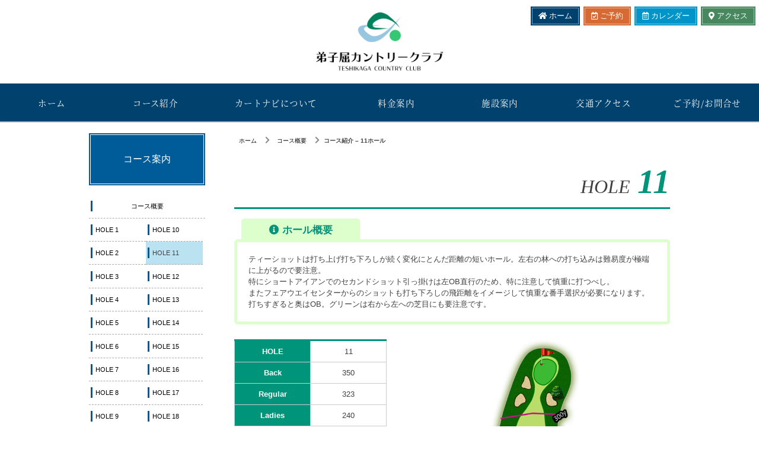

--- FILE ---
content_type: text/html; charset=UTF-8
request_url: https://teshikaga-cc.jp/courses/hole_11/
body_size: 5922
content:
<!doctype html>
<html dir="ltr" lang="ja" prefix="og: https://ogp.me/ns#">
<head>
	<meta charset="UTF-8">
	<meta name="viewport" content="width=device-width, initial-scale=1">
     <meta name="format-detection" content="telephone=no"><!-- 電話番号自動リンク回避 -->

	<!-- favicon -->
    <link rel="icon" href="https://teshikaga-cc.jp/wp-content/themes/teshikaga_cc/favicon.ico">
    <link rel="apple-touch-icon" href="https://teshikaga-cc.jp/wp-content/themes/teshikaga_cc/images/favicon_152.png" sizes="152x152"><!-- iOS用 -->
    <link rel="icon" href="https://teshikaga-cc.jp/wp-content/themes/teshikaga_cc/images/favicon_192.png" sizes="192x192" type="image/png" /><!-- android用 -->
	

	<title>コース紹介 – 11ホール - 弟子屈カントリークラブ</title>

		<!-- All in One SEO 4.9.1.1 - aioseo.com -->
	<meta name="description" content="ティーショットは打ち上げ打ち下ろしが続く変化にとんだ距離の短いホール。左右の林への打ち込みは難易度が極端に上が" />
	<meta name="robots" content="max-image-preview:large" />
	<link rel="canonical" href="https://teshikaga-cc.jp/courses/hole_11/" />
	<meta name="generator" content="All in One SEO (AIOSEO) 4.9.1.1" />
		<meta property="og:locale" content="ja_JP" />
		<meta property="og:site_name" content="弟子屈カントリークラブ - 摩周湖コース" />
		<meta property="og:type" content="article" />
		<meta property="og:title" content="コース紹介 – 11ホール - 弟子屈カントリークラブ" />
		<meta property="og:description" content="ティーショットは打ち上げ打ち下ろしが続く変化にとんだ距離の短いホール。左右の林への打ち込みは難易度が極端に上が" />
		<meta property="og:url" content="https://teshikaga-cc.jp/courses/hole_11/" />
		<meta property="og:image" content="https://teshikaga-cc.jp/wp-content/uploads/2022/02/hole_09_img_1.jpg" />
		<meta property="og:image:secure_url" content="https://teshikaga-cc.jp/wp-content/uploads/2022/02/hole_09_img_1.jpg" />
		<meta property="og:image:width" content="1000" />
		<meta property="og:image:height" content="750" />
		<meta property="article:published_time" content="2021-10-18T08:35:35+00:00" />
		<meta property="article:modified_time" content="2022-02-18T02:33:22+00:00" />
		<meta name="twitter:card" content="summary" />
		<meta name="twitter:title" content="コース紹介 – 11ホール - 弟子屈カントリークラブ" />
		<meta name="twitter:description" content="ティーショットは打ち上げ打ち下ろしが続く変化にとんだ距離の短いホール。左右の林への打ち込みは難易度が極端に上が" />
		<meta name="twitter:image" content="https://teshikaga-cc.jp/wp-content/uploads/2022/02/hole_09_img_1.jpg" />
		<script type="application/ld+json" class="aioseo-schema">
			{"@context":"https:\/\/schema.org","@graph":[{"@type":"BreadcrumbList","@id":"https:\/\/teshikaga-cc.jp\/courses\/hole_11\/#breadcrumblist","itemListElement":[{"@type":"ListItem","@id":"https:\/\/teshikaga-cc.jp#listItem","position":1,"name":"\u30db\u30fc\u30e0","item":"https:\/\/teshikaga-cc.jp","nextItem":{"@type":"ListItem","@id":"https:\/\/teshikaga-cc.jp\/courses\/#listItem","name":"\u30b3\u30fc\u30b9\u7d39\u4ecb"}},{"@type":"ListItem","@id":"https:\/\/teshikaga-cc.jp\/courses\/#listItem","position":2,"name":"\u30b3\u30fc\u30b9\u7d39\u4ecb","item":"https:\/\/teshikaga-cc.jp\/courses\/","nextItem":{"@type":"ListItem","@id":"https:\/\/teshikaga-cc.jp\/courses\/hole_11\/#listItem","name":"\u30b3\u30fc\u30b9\u7d39\u4ecb \u2013 11\u30db\u30fc\u30eb"},"previousItem":{"@type":"ListItem","@id":"https:\/\/teshikaga-cc.jp#listItem","name":"\u30db\u30fc\u30e0"}},{"@type":"ListItem","@id":"https:\/\/teshikaga-cc.jp\/courses\/hole_11\/#listItem","position":3,"name":"\u30b3\u30fc\u30b9\u7d39\u4ecb \u2013 11\u30db\u30fc\u30eb","previousItem":{"@type":"ListItem","@id":"https:\/\/teshikaga-cc.jp\/courses\/#listItem","name":"\u30b3\u30fc\u30b9\u7d39\u4ecb"}}]},{"@type":"Organization","@id":"https:\/\/teshikaga-cc.jp\/#organization","name":"\u5f1f\u5b50\u5c48\u30ab\u30f3\u30c8\u30ea\u30fc\u30af\u30e9\u30d6","description":"\u6469\u5468\u6e56\u30b3\u30fc\u30b9","url":"https:\/\/teshikaga-cc.jp\/","logo":{"@type":"ImageObject","url":"https:\/\/teshikaga-cc.jp\/wp-content\/uploads\/2021\/09\/logo_vertical.png","@id":"https:\/\/teshikaga-cc.jp\/courses\/hole_11\/#organizationLogo","width":1000,"height":464},"image":{"@id":"https:\/\/teshikaga-cc.jp\/courses\/hole_11\/#organizationLogo"}},{"@type":"WebPage","@id":"https:\/\/teshikaga-cc.jp\/courses\/hole_11\/#webpage","url":"https:\/\/teshikaga-cc.jp\/courses\/hole_11\/","name":"\u30b3\u30fc\u30b9\u7d39\u4ecb \u2013 11\u30db\u30fc\u30eb - \u5f1f\u5b50\u5c48\u30ab\u30f3\u30c8\u30ea\u30fc\u30af\u30e9\u30d6","description":"\u30c6\u30a3\u30fc\u30b7\u30e7\u30c3\u30c8\u306f\u6253\u3061\u4e0a\u3052\u6253\u3061\u4e0b\u308d\u3057\u304c\u7d9a\u304f\u5909\u5316\u306b\u3068\u3093\u3060\u8ddd\u96e2\u306e\u77ed\u3044\u30db\u30fc\u30eb\u3002\u5de6\u53f3\u306e\u6797\u3078\u306e\u6253\u3061\u8fbc\u307f\u306f\u96e3\u6613\u5ea6\u304c\u6975\u7aef\u306b\u4e0a\u304c","inLanguage":"ja","isPartOf":{"@id":"https:\/\/teshikaga-cc.jp\/#website"},"breadcrumb":{"@id":"https:\/\/teshikaga-cc.jp\/courses\/hole_11\/#breadcrumblist"},"datePublished":"2021-10-18T17:35:35+09:00","dateModified":"2022-02-18T11:33:22+09:00"},{"@type":"WebSite","@id":"https:\/\/teshikaga-cc.jp\/#website","url":"https:\/\/teshikaga-cc.jp\/","name":"\u5f1f\u5b50\u5c48\u30ab\u30f3\u30c8\u30ea\u30fc\u30af\u30e9\u30d6","description":"\u6469\u5468\u6e56\u30b3\u30fc\u30b9","inLanguage":"ja","publisher":{"@id":"https:\/\/teshikaga-cc.jp\/#organization"}}]}
		</script>
		<!-- All in One SEO -->

<link rel="alternate" type="application/rss+xml" title="弟子屈カントリークラブ &raquo; フィード" href="https://teshikaga-cc.jp/feed/" />
<link rel="alternate" type="application/rss+xml" title="弟子屈カントリークラブ &raquo; コメントフィード" href="https://teshikaga-cc.jp/comments/feed/" />
<link rel="alternate" title="oEmbed (JSON)" type="application/json+oembed" href="https://teshikaga-cc.jp/wp-json/oembed/1.0/embed?url=https%3A%2F%2Fteshikaga-cc.jp%2Fcourses%2Fhole_11%2F" />
<link rel="alternate" title="oEmbed (XML)" type="text/xml+oembed" href="https://teshikaga-cc.jp/wp-json/oembed/1.0/embed?url=https%3A%2F%2Fteshikaga-cc.jp%2Fcourses%2Fhole_11%2F&#038;format=xml" />
<style id='wp-img-auto-sizes-contain-inline-css'>
img:is([sizes=auto i],[sizes^="auto," i]){contain-intrinsic-size:3000px 1500px}
/*# sourceURL=wp-img-auto-sizes-contain-inline-css */
</style>
<style id='wp-emoji-styles-inline-css'>

	img.wp-smiley, img.emoji {
		display: inline !important;
		border: none !important;
		box-shadow: none !important;
		height: 1em !important;
		width: 1em !important;
		margin: 0 0.07em !important;
		vertical-align: -0.1em !important;
		background: none !important;
		padding: 0 !important;
	}
/*# sourceURL=wp-emoji-styles-inline-css */
</style>
<link rel='stylesheet' id='wp-block-library-css' href='https://teshikaga-cc.jp/wp-includes/css/dist/block-library/style.min.css?ver=6.9' media='all' />

<style id='classic-theme-styles-inline-css'>
/*! This file is auto-generated */
.wp-block-button__link{color:#fff;background-color:#32373c;border-radius:9999px;box-shadow:none;text-decoration:none;padding:calc(.667em + 2px) calc(1.333em + 2px);font-size:1.125em}.wp-block-file__button{background:#32373c;color:#fff;text-decoration:none}
/*# sourceURL=/wp-includes/css/classic-themes.min.css */
</style>
<link rel='stylesheet' id='wpdm-fonticon-css' href='https://teshikaga-cc.jp/wp-content/plugins/download-manager/assets/wpdm-iconfont/css/wpdm-icons.css?ver=6.9' media='all' />
<link rel='stylesheet' id='wpdm-front-css' href='https://teshikaga-cc.jp/wp-content/plugins/download-manager/assets/css/front.min.css?ver=6.9' media='all' />
<link rel='stylesheet' id='teshikaga_cc-style-css' href='https://teshikaga-cc.jp/wp-content/themes/teshikaga_cc/style.css?ver=1.0.0' media='all' />
<link rel='stylesheet' id='style-css' href='https://teshikaga-cc.jp/wp-content/themes/teshikaga_cc/css/styles.css?ver=25110705' media='all' />
<link rel='stylesheet' id='style-lightbox-css' href='https://teshikaga-cc.jp/wp-content/themes/teshikaga_cc/css/lightbox.min.css?ver=6.9' media='all' />
<link rel='stylesheet' id='style-font-css' href='https://teshikaga-cc.jp/wp-content/themes/teshikaga_cc/css/fonts_css/all.min.css?ver=6.9' media='all' />
<link rel='stylesheet' id='tablepress-default-css' href='https://teshikaga-cc.jp/wp-content/plugins/tablepress/css/build/default.css?ver=3.2.5' media='all' />
<script src="https://teshikaga-cc.jp/wp-includes/js/jquery/jquery.min.js?ver=3.7.1" id="jquery-core-js"></script>
<script src="https://teshikaga-cc.jp/wp-includes/js/jquery/jquery-migrate.min.js?ver=3.4.1" id="jquery-migrate-js"></script>
<script src="https://teshikaga-cc.jp/wp-content/plugins/download-manager/assets/js/wpdm.min.js?ver=6.9" id="wpdm-frontend-js-js"></script>
<script id="wpdm-frontjs-js-extra">
var wpdm_url = {"home":"https://teshikaga-cc.jp/","site":"https://teshikaga-cc.jp/","ajax":"https://teshikaga-cc.jp/wp-admin/admin-ajax.php"};
var wpdm_js = {"spinner":"\u003Ci class=\"wpdm-icon wpdm-sun wpdm-spin\"\u003E\u003C/i\u003E","client_id":"ebfc9a5b38961eaee17434b9af537ac9"};
var wpdm_strings = {"pass_var":"\u30d1\u30b9\u30ef\u30fc\u30c9\u78ba\u8a8d\u5b8c\u4e86 !","pass_var_q":"\u30c0\u30a6\u30f3\u30ed\u30fc\u30c9\u3092\u958b\u59cb\u3059\u308b\u306b\u306f\u3001\u6b21\u306e\u30dc\u30bf\u30f3\u3092\u30af\u30ea\u30c3\u30af\u3057\u3066\u304f\u3060\u3055\u3044\u3002","start_dl":"\u30c0\u30a6\u30f3\u30ed\u30fc\u30c9\u958b\u59cb"};
//# sourceURL=wpdm-frontjs-js-extra
</script>
<script src="https://teshikaga-cc.jp/wp-content/plugins/download-manager/assets/js/front.min.js?ver=3.3.33" id="wpdm-frontjs-js"></script>
<script src="https://teshikaga-cc.jp/wp-content/themes/teshikaga_cc/js/jquery-3.5.1.min.js?ver=6.9" id="primary-script-js"></script>
<script src="https://teshikaga-cc.jp/wp-content/themes/teshikaga_cc/js/pageSet.js?ver=6.9" id="secondary-script-js"></script>
<link rel="https://api.w.org/" href="https://teshikaga-cc.jp/wp-json/" /><link rel="alternate" title="JSON" type="application/json" href="https://teshikaga-cc.jp/wp-json/wp/v2/pages/381" /><link rel="EditURI" type="application/rsd+xml" title="RSD" href="https://teshikaga-cc.jp/xmlrpc.php?rsd" />
<meta name="generator" content="WordPress 6.9" />
<link rel='shortlink' href='https://teshikaga-cc.jp/?p=381' />
		<style type="text/css">
					.site-title,
			.site-description {
				position: absolute;
				clip: rect(1px, 1px, 1px, 1px);
				}
					</style>
		<link rel="icon" href="https://teshikaga-cc.jp/wp-content/uploads/2022/03/cropped-favicon_152-32x32.png" sizes="32x32" />
<link rel="icon" href="https://teshikaga-cc.jp/wp-content/uploads/2022/03/cropped-favicon_152-192x192.png" sizes="192x192" />
<link rel="apple-touch-icon" href="https://teshikaga-cc.jp/wp-content/uploads/2022/03/cropped-favicon_152-180x180.png" />
<meta name="msapplication-TileImage" content="https://teshikaga-cc.jp/wp-content/uploads/2022/03/cropped-favicon_152-270x270.png" />
<meta name="generator" content="WordPress Download Manager 3.3.33" />
                <style>
        /* WPDM Link Template Styles */        </style>
                <style>

            :root {
                --color-primary: #4a8eff;
                --color-primary-rgb: 74, 142, 255;
                --color-primary-hover: #5998ff;
                --color-primary-active: #3281ff;
                --clr-sec: #6c757d;
                --clr-sec-rgb: 108, 117, 125;
                --clr-sec-hover: #6c757d;
                --clr-sec-active: #6c757d;
                --color-secondary: #6c757d;
                --color-secondary-rgb: 108, 117, 125;
                --color-secondary-hover: #6c757d;
                --color-secondary-active: #6c757d;
                --color-success: #018e11;
                --color-success-rgb: 1, 142, 17;
                --color-success-hover: #0aad01;
                --color-success-active: #0c8c01;
                --color-info: #2CA8FF;
                --color-info-rgb: 44, 168, 255;
                --color-info-hover: #2CA8FF;
                --color-info-active: #2CA8FF;
                --color-warning: #FFB236;
                --color-warning-rgb: 255, 178, 54;
                --color-warning-hover: #FFB236;
                --color-warning-active: #FFB236;
                --color-danger: #ff5062;
                --color-danger-rgb: 255, 80, 98;
                --color-danger-hover: #ff5062;
                --color-danger-active: #ff5062;
                --color-green: #30b570;
                --color-blue: #0073ff;
                --color-purple: #8557D3;
                --color-red: #ff5062;
                --color-muted: rgba(69, 89, 122, 0.6);
                --wpdm-font: "Sen", -apple-system, BlinkMacSystemFont, "Segoe UI", Roboto, Helvetica, Arial, sans-serif, "Apple Color Emoji", "Segoe UI Emoji", "Segoe UI Symbol";
            }

            .wpdm-download-link.btn.btn-primary {
                border-radius: 4px;
            }


        </style>
        
  <!-- Google tag (gtag.js) -->
  <script async src="https://www.googletagmanager.com/gtag/js?id=G-H05W4VWM10"></script>
  <script>
    window.dataLayer = window.dataLayer || [];
    function gtag(){dataLayer.push(arguments);}
    gtag('js', new Date());
  
    gtag('config', 'G-H05W4VWM10');
  </script>

</head>

<body>
	
	<header>
		<div class="header_logo"><a href="https://teshikaga-cc.jp/">TESHIKAGA CC</a></div>

		<div class="menu_btn"><!-- スマホ用メニュー開閉ボタン -->
          <span></span>
          <span></span>
          <span></span>
          <p class="menu_open">MENU</p>
          <p class="menu_close">CLOSE</p>
		</div>
		<nav>
		  <ul>
            <li><a href="https://teshikaga-cc.jp/">ホーム</a></li>
            <li><a href="https://teshikaga-cc.jp/courses">コース紹介</a></li>
            <li><a href="https://teshikaga-cc.jp/about_cartnavi">カートナビについて</a></li>
            <li><a href="https://teshikaga-cc.jp/fee">料金案内</a></li>
            <li><a href="https://teshikaga-cc.jp/facilities">施設案内</a></li>
            <li><a href="https://teshikaga-cc.jp/access">交通アクセス</a></li>
            <li><a href="https://teshikaga-cc.jp/inquiry">ご予約/お問合せ</a></li>
          </ul>

          <div class="mb_menu">
            <div class="to_schedule"><a href="https://teshikaga-cc.jp/schedule"><i class="far fa-calendar-alt"></i> イベントカレンダー</a></div>
          </div>
		</nav>
		<!-- クイックアクセス -->
		<ul class="quick_btn">
          <li class="to_home"><a href="https://teshikaga-cc.jp/"><i class="fas fa-home"></i> ホーム</a></li>
          <li class="to_rsv"><a href="https://www.valuegolf.co.jp/course_reserve/teshikaga/" target="_blank"><i class="far fa-calendar-check"></i> ご予約</a></li>
          <li class="to_schedule"><a href="https://teshikaga-cc.jp/schedule"><i class="far fa-calendar-alt"></i> カレンダー</a></li>
          <li class="to_acc"><a href="https://teshikaga-cc.jp/access"><i class="fas fa-map-marker-alt"></i> アクセス</a></li>
        </ul>
	</header>
<div class="course_all page">
  <!-- レフトナビ :スマホ非表示 -->
  <div class="courses_l-navi">
    <nav>
      <div class="l-navi_tt">コース案内</div>
      <div class="back_courses"><a href="https://teshikaga-cc.jp/courses">コース概要</a></div>
      <ul>
        <li><a href="https://teshikaga-cc.jp/courses/hole_01">HOLE 1</a></li><li><a href="https://teshikaga-cc.jp/courses/hole_02">HOLE 2</a></li><li><a href="https://teshikaga-cc.jp/courses/hole_03">HOLE 3</a></li><li><a href="https://teshikaga-cc.jp/courses/hole_04">HOLE 4</a></li><li><a href="https://teshikaga-cc.jp/courses/hole_05">HOLE 5</a></li><li><a href="https://teshikaga-cc.jp/courses/hole_06">HOLE 6</a></li><li><a href="https://teshikaga-cc.jp/courses/hole_07">HOLE 7</a></li><li><a href="https://teshikaga-cc.jp/courses/hole_08">HOLE 8</a></li><li><a href="https://teshikaga-cc.jp/courses/hole_09">HOLE 9</a></li>      </ul>
      <ul>
        <li><a href="https://teshikaga-cc.jp/courses/hole_10">HOLE 10</a></li><li class="current">HOLE 11</li><li><a href="https://teshikaga-cc.jp/courses/hole_12">HOLE 12</a></li><li><a href="https://teshikaga-cc.jp/courses/hole_13">HOLE 13</a></li><li><a href="https://teshikaga-cc.jp/courses/hole_14">HOLE 14</a></li><li><a href="https://teshikaga-cc.jp/courses/hole_15">HOLE 15</a></li><li><a href="https://teshikaga-cc.jp/courses/hole_16">HOLE 16</a></li><li><a href="https://teshikaga-cc.jp/courses/hole_17">HOLE 17</a></li><li><a href="https://teshikaga-cc.jp/courses/hole_18">HOLE 18</a></li>      </ul>
    </nav>
  </div>

  <div class="course_detail">
    <!-- topic path -->
    <ul class="course_topic_path">
      <li><a href="https://teshikaga-cc.jp">ホーム</a></li>
      <li><a href="https://teshikaga-cc.jp/courses">コース概要</a></li>
      <li class="current_page">コース紹介 – 11ホール</li>
    </ul>

    <div class="cd_tt">HOLE<span>11</span></div>

    <div class="course_data">
      <div class="course_date_tt"><i class="fas fa-info-circle"></i> ホール概要</div>
      <p>ティーショットは打ち上げ打ち下ろしが続く変化にとんだ距離の短いホール。左右の林への打ち込みは難易度が極端に上がるので要注意。<br />
特にショートアイアンでのセカンドショット引っ掛けは左OB直行のため、特に注意して慎重に打つべし。<br />
またフェアウエイセンターからのショットも打ち下ろしの飛距離をイメージして慎重な番手選択が必要になります。<br />
打ちすぎると奥はOB。グリーンは右から左への芝目にも要注意です。</p>
    </div>

    <div class="course_info">

      <!-- コース情報 -->
      <div class="course_info_table">
      
<table id="tablepress-hole_11_info" class="tablepress tablepress-id-hole_11_info hole_ex_table_vertical">
<tbody class="row-striping row-hover">
<tr class="row-1">
	<td class="column-1">HOLE</td><td class="column-2">11</td>
</tr>
<tr class="row-2">
	<td class="column-1">Back</td><td class="column-2">350</td>
</tr>
<tr class="row-3">
	<td class="column-1">Regular</td><td class="column-2">323</td>
</tr>
<tr class="row-4">
	<td class="column-1">Ladies</td><td class="column-2">240</td>
</tr>
<tr class="row-5">
	<td class="column-1">PAR</td><td class="column-2">4</td>
</tr>
</tbody>
</table>
<!-- #tablepress-hole_11_info from cache -->  
        <!-- コース写真 -->
        <div class="course_gallery">
          <!-- 最大2枚 -->
        <a href="https://teshikaga-cc.jp/wp-content/uploads/2022/02/hole_11_img_1.jpg" data-lightbox="img01" data-title="11番残り100Y地点"><img src="https://teshikaga-cc.jp/wp-content/uploads/2022/02/hole_11_img_1-300x225.jpg" alt="11番残り100Y地点" /></a><a href="https://teshikaga-cc.jp/wp-content/uploads/2022/02/hole_11_img_2.jpg" data-lightbox="img01" data-title="11番グリーン"><img src="https://teshikaga-cc.jp/wp-content/uploads/2022/02/hole_11_img_2-300x225.jpg" alt="11番グリーン" /></a>        </div>
      </div>

      <!-- コース画像 -->
      <div class="course_img" style="background-image:url('https://teshikaga-cc.jp/wp-content/uploads/2022/03/hole_11.png');"></div>
    </div>


    <div class="courses_list">
      <ul>
        <li><a href="https://teshikaga-cc.jp/courses/hole_01">HOLE 1</a></li><li><a href="https://teshikaga-cc.jp/courses/hole_02">HOLE 2</a></li><li><a href="https://teshikaga-cc.jp/courses/hole_03">HOLE 3</a></li><li><a href="https://teshikaga-cc.jp/courses/hole_04">HOLE 4</a></li><li><a href="https://teshikaga-cc.jp/courses/hole_05">HOLE 5</a></li><li><a href="https://teshikaga-cc.jp/courses/hole_06">HOLE 6</a></li><li><a href="https://teshikaga-cc.jp/courses/hole_07">HOLE 7</a></li><li><a href="https://teshikaga-cc.jp/courses/hole_08">HOLE 8</a></li><li><a href="https://teshikaga-cc.jp/courses/hole_09">HOLE 9</a></li><li><a href="https://teshikaga-cc.jp/courses/hole_10">HOLE 10</a></li><li class="current">HOLE 11</li><li><a href="https://teshikaga-cc.jp/courses/hole_12">HOLE 12</a></li><li><a href="https://teshikaga-cc.jp/courses/hole_13">HOLE 13</a></li><li><a href="https://teshikaga-cc.jp/courses/hole_14">HOLE 14</a></li><li><a href="https://teshikaga-cc.jp/courses/hole_15">HOLE 15</a></li><li><a href="https://teshikaga-cc.jp/courses/hole_16">HOLE 16</a></li><li><a href="https://teshikaga-cc.jp/courses/hole_17">HOLE 17</a></li><li><a href="https://teshikaga-cc.jp/courses/hole_18">HOLE 18</a></li>      </ul>
    </div>

    <!-- カートナビについて -->
    <div class="cartnavi_link"><a href="https://teshikaga-cc.jp/about_cartnavi">詳しくはこちら</a></div>

  </div>

</div><!-- couses_all -->
<script src="https://teshikaga-cc.jp/wp-content/themes/teshikaga_cc/js/lightbox.min.js"></script>
<script>
    lightbox.option({
      'albumLabel': "%1 / %2",
    })
</script>

<footer>
  <div class="footer_logo"><a href="https://teshikaga-cc.jp/">弟子屈カントリークラブ</a></div>
  <div class="footer_info page">
    <div class="about">
      <div class="cc_name">弟子屈カントリークラブ 摩周湖コース</div>
      <div class="adress">北海道川上郡弟子屈町字弟子屈原野419-61</div>
      <div class="tel"><i class="fas fa-phone-square fa-fw"></i> TEL : 015-482-1611</div>
      <div class="tel"><i class="fas fa-fax fa-fw"></i> FAX : 015-482-1021</div>
    </div>
    <div class="footer_sitemap">
      <div class="tt">ご案内</div>
      <a href="https://teshikaga-cc.jp/courses">コース紹介</a>
      <a href="https://teshikaga-cc.jp/about_cartnavi">カートナビについて</a>
      <a href="https://teshikaga-cc.jp/fee">料金案内</a>
      <a href="https://teshikaga-cc.jp/facilities">施設案内</a>
      <a href="https://teshikaga-cc.jp/access">交通アクセス</a>
    </div>
    <div class="footer_inquiry">
      <a class="rsv" href="https://www.valuegolf.co.jp/course_reserve/teshikaga/" target="_blank"><span class="far fa-calendar-check"></span>オンライン予約</a>
      <a class="inq" href="https://teshikaga-cc.jp/inquiry"><span class="fas fa-comment-dots fa-flip-horizontal"></span>ご予約 / お問合せ</a>
      <a class="schedule" href="https://teshikaga-cc.jp/schedule"><span class="far fa-calendar-alt"></span>カレンダー</a>
    </div>
  </div>
  <div class="footer_pp">
    <a href="https://teshikaga-cc.jp/">ホーム</a>
    <a href="https://teshikaga-cc.jp/privacypolicy">個人情報保護方針</a>
  </div>
  <!-- コピーライト -->
  <div class="copy">
    Copyright&copy; TESHIKAGA CC. ALL RIGHTS RESERVED.<br />
    このサイトで使用されている画像及び文章等の著作物を許可無く利用することはできません。
  </div>
</footer>

<!-- ページ上部へ戻るボタン -->
<div id="page_top"><span class="fas fa-arrow-circle-up"></span></div>

</body>
</html>

--- FILE ---
content_type: text/css
request_url: https://teshikaga-cc.jp/wp-content/themes/teshikaga_cc/css/styles.css?ver=25110705
body_size: 11503
content:
@charset "UTF-8";

/* 基本設定 */
*{ margin: 0; padding: 0; box-sizing: border-box;}
html{ scroll-behavior:smooth; }/* 未対応多い(らしい) */
body{ font-family:'Lucida Grande','Hiragino Sans','Meiryo', sans-serif; font-size: 62.5%; }
a{ text-decoration: none; color: #000; }
a:hover{ color: #006bb3; }
img{ border-style: none; }
ul{ list-style-type: none; margin: 0;}

/* フォント設定 */
@font-face{
  font-family: 'NotoSerifBold';
  src: url(webfonts/NotoSerifJP-Bold.otf);
}
@font-face{
  font-family: 'NotoSerifR';
  src: url(webfonts/NotoSerifJP-Regular.otf);
}
@font-face{
  font-family: 'RocknRoll';
  src: url(webfonts/RocknRollOne-Regular.ttf);
}
@font-face{
  font-family: 'KosugiMaru';
  src: url(webfonts/KosugiMaru-Regular.ttf);
}

.page{ width: 80%; max-width: 980px; margin: 0 auto;}
/* ページ見出し */
.page_tt_s{
  text-align: center;
  padding: 3em;
  font-size: 1.0rem;
  font-family: 'NotoSerifR';
  color: #00426d; 
}
.page_tt_s span{
  position: relative;
}
.page_tt_s span::before{
  content: '';
  position: absolute;
  top: 50%;
  left: -110px;
  width: 100px;
  height: 3px;
  background-color: #ead7a4;
}
.page_tt_s span::after{
  content: '';
  position: absolute;
  top: 50%;
  right: -110px;
  width: 100px;
  height: 3px;
  background-color: #ead7a4;
}
.page_tt_m{
  font-size: 1.6rem;
  font-weight: bold;
  padding: 1em;
  margin: 1em auto;  
  width: 100%;

  position: relative;
}
.page_tt_m::after{
  content: '';
  position: absolute;
  width: 8px;
  height: 2.0rem;
  background-color: #006bb3;
  border-radius: 4px;

  top: 50%;
  left: 0;
  margin-top: -1.0rem;
}


/* topic path */
.topic_path ul{
  width: 80%;
  max-width: 980px;
  margin: 1.0em auto;
  
  display: flex;
  justify-content: flex-start;
}

.topic_path ul li{
  margin-right: .5em;  
  font-size: .6rem;
}
.topic_path ul li::after{
  font-family: "Font Awesome 5 Free";
  content: '\f054';
  color: #888;
  font-weight: bold;
  font-size: .8rem;
  margin-left: .5em;
}
.topic_path ul li:last-of-type::after{
  content: '';
}

.topic_path ul li a{
  display: inline-block;
  padding: .2em .8em;
}
.topic_path ul li.current_page{
  padding: .2em;
  font-weight: bold;
}

/* ページトップへ戻るボタン */
#page_top{
  position: fixed;
  bottom: 30px;
  right: 15px;
  
  text-align: center;
  color: #aaa;
  
  filter:alpha(opacity=50);
  -moz-opacity: 0.5;
  opacity: 0.5;
  
  cursor: pointer;
}
#page_top:hover{
  filter:alpha(opacity=50);
  -moz-opacity: 0.8;
  opacity: 0.8;
}
#page_top span{
  display: block;
  font-size: 2.0rem;
}
h3{
  text-align: center;
  font-size: 1.6rem;
  letter-spacing: .2em;
  color: #006bb3;
  margin: 3em 0;

  font-family: 'RocknRoll';
}

/* === ヘッダー === */
h1{ 
  font-weight: normal;
  font-size: .8rem;
  width: 100%;
  margin-bottom: 1.6em;
}
header{ 
  background-color: #fff;
  border-top: 1px solid transparent; /* margin はみ出し対策 */
  position: relative;
  z-index: 100;

  box-shadow: 0px 0px 2px 1px rgba(0,0,0,0.5);
}

header .header_logo{
  width: 100%;
}
header .header_logo a{
  display: block;
  width: 300px;
  height: 100px;
  margin: 2em auto;

  text-indent:100%;
  white-space:nowrap;
  overflow:hidden;

  background: transparent url(../../../uploads/2021/09/logo_vertical.png) no-repeat 50% 50%;
  background-size: contain;
}

header .menu_btn{ /* スマホメニュー用 */
  position: fixed;
  z-index: 12;
  top: 10px;
  right: 5px;
  width: 40px;
  height: 40px;
  color: #666;
  cursor: pointer;
  display: none;
}
header .menu_btn span{ 
  display: block;
  position: absolute;
  
  width: 30px;
  height: 4px;
  background: #666;
  border-radius: 10px;
  -webkit-transition: all 400ms;
  transition: all 400ms
}
header .menu_btn span:nth-child(2) { top: 10px; }
header .menu_btn span:nth-child(3) { top: 20px; }
header .menu_btn p{ 
  position: absolute;
  bottom: 0;
  width: 100%;
  margin: 0;
}
header .active span:nth-child(1){ /* xを描く */
  top: 10px;
  -webkit-transform: rotate(-45deg);
  -moz-transform: rotate(-45deg);
  transform: rotate(-45deg);
}
header .active span:nth-child(2),
header .active span:nth-child(3){
  top: 10px;
  -webkit-transform: rotate(45deg);
  -moz-transform: rotate(45deg);
  transform: rotate(45deg);
}

header nav{
  width: 100%;
  background-color: #00426d;
}
header nav > ul{
  display: flex;
  justify-content: space-around;
  margin: 0;
}

header nav > ul li{
  position: relative;
  text-align: center;
  width: 13.6%;
}
header nav > ul li:nth-child(3){/*カートナビについて*/
  width: 18%;
}

header nav > ul li a{
  display: block;
  color: #fff;
  font-weight: bold;
  font-family: 'NotoSerifR';
  font-size: 0.9rem;
  font-weight: 200;
  letter-spacing: .1em;

  padding: 1.5em;
  transition: background-color 1s;
}
header nav > ul li a:hover,
header nav > ul li.selected,
header nav > ul li.selected a{
  background-color: #005c99;
  color: #fff;
}

header ul.quick_btn{
  position: absolute;
  top: 1em;
  right: 0;

  display: flex;
  flex-wrap: wrap;
  justify-content: flex-end;
}
header .quick_btn li a{
  display: block;
  font-size: 0.8rem;
  color: #fff;
  padding: .5em 1em;
  margin-right: .5em;

  outline: 1px solid rgba(255,255,255,0.5);
  outline-offset: -3px;

  position: relative;
}
header .quick_btn li.to_rsv a{ background-color: #d66a35; }
header .quick_btn li.to_home a{ background-color: #00426d; }
header .quick_btn li.to_acc a{ background-color: #47885e; }
header .quick_btn li.to_schedule a{ background-color: #0094c8; }
header .quick_btn li a:hover::after{
  content: "";
  position: absolute;
  top: 0;
  left: 0;
  background-color: rgba(255,255,255,0.3);
  width: 100%;
  height: 100%;
}

/* 固定用 */
.is_fixed{
  position: fixed;
  top: 0;
  left: 0;
  z-index: 100;
  width: 100%;	
}
header nav.is_fixed > ul li a{
  padding: 1.0em;
}
/* スマホ時のみ表示ボタン */
.mb_menu{
  display: none;
}
.mb_menu .to_schedule{
  margin-top: 3em;
}
.mb_menu .to_schedule a{
  display: block;
  background-color: #0094c8;
  color: #fff;
  width: 60%;
  margin: 0 auto;
  padding: .5em;
  font-size: .8rem;
  text-align: center;
  outline: 1px solid rgba(255,255,255,0.5);
  outline-offset: -3px;
}
@media screen and ( max-width: 767px ){
  .mb_menu{
    display: block;
  }
}
/* === フッター === */
footer{
  margin-top: 5em;
  
  font-size: 0.8rem;
  background-color: #00426d;
  color: #fff;
}

footer .footer_logo{
  padding: 3em;
  border-bottom: 1px solid rgba(255,255,255,0.5);
}
footer .footer_logo a{
  display: block;
  
  text-indent:100%;
  white-space:nowrap;
  overflow:hidden;

  background: transparent url(../../../uploads/2021/09/footer_logo.png) no-repeat 50% 0%;
  background-size: contain;
  
  width: 600px;
  height: 50px;

  margin: 0 auto;
}

footer .footer_info{
  display: flex;
  justify-content: center;
  flex-wrap: wrap;
}
footer .footer_info > div:first-of-type{
  border-left: 1px solid rgba(255,255,255,0.5);
}
footer .footer_info > div{
  border-right: 1px solid rgba(255,255,255,0.5);
  width: 33.3%;

  padding: 2em;
}
footer .footer_info .about .cc_name{
  color: #ead7a4;
  font-weight: bold;
  margin-bottom: 1em;
}
footer .footer_info .about .adress{
  margin-bottom: 1em;
}
footer .footer_info .footer_sitemap .tt{
  color: #ead7a4;
  margin-bottom: 1em;
}
footer .footer_info .footer_sitemap a{
  display: block;
  color: #fff;
  margin-left: 1em;
}
footer .footer_info .footer_sitemap a:hover{
  text-decoration: underline;
}
footer .footer_info .footer_inquiry a{
  display: block;
  color: #fff;
  font-size: 1.0rem;
  text-align: center;
  width: 80%;
  margin: 0 auto 1em;
  
  outline: 1px solid #fff;
  outline-offset: -4px;
  padding: .5em;

  box-shadow: 1px 1px 1px rgba(0,0,0,0.5);
  position: relative;
}
footer .footer_info .footer_inquiry a:hover::after{
  content: '';
  position: absolute;
  top: 0;
  left: 0;
  width: 100%;
  height: 100%;
  background-color: rgba(255,255,255,0.3);
}
footer .footer_info .footer_inquiry a span{
  margin-right: .5em;
}
footer .footer_info .footer_inquiry a.rsv{ background-color: #d66a35; }
footer .footer_info .footer_inquiry a.inq{ background-color: #20b2aa; }
footer .footer_info .footer_inquiry a.schedule{ background-color: #0094c8; }

footer .footer_pp{
  border-top: 1px solid rgba(255,255,255,0.5);
  text-align: center;
  padding-top: 1em;
  padding-bottom: 1em;
}
footer .footer_pp a{
  color: #fff;
  margin-right: 1em;  
}
footer .footer_pp a:hover{
  text-decoration: underline;
}
footer .copy{
  text-align: center;
  padding-bottom: 3em;
  padding-top: 1em;
}

/* 感染症対策関連 */
.kansen_alert{
  color: #dc143c;
  border: 1px solid #dc143c;
  padding: 1em;
}
.top_kansenboushi{
  display: flex;
  justify-content: space-between;

  margin-bottom: 2em;
}
.top_kansenboushi img{
  display: block;
  width: 25%;
}
.top_kansenboushi > div{
  width: 70%;
  padding: 1em;
  padding-top: 0;
  font-size: 1rem;
  font-weight: bold;
  text-align: center;

  margin: 0 0 0 auto;
}
.top_kansenboushi > div p{
  background-color: #1e90ff;
  color: #fff;
  margin: 0 auto 2em;
  padding: .5em;
  font-size: 110%;
  width: 80%;
  border-radius: 10px;
}
.top_kansenboushi > div .empha{
  color: #1e90ff;
}

/* === トップページ === */
#top_images{
  width: 100%;
  height: 40vh;
  
  overflow: hidden;
  position: relative;
  z-index: 10;
}
#top_images div{
  width: 100%;
  height: 100%;
  background-repeat: no-repeat;
  background-position: 50% 50%;
  background-size: cover;

  border: 0;
  position: absolute;
  top: 0;
  left: 0;
}

.top_msg{
  background-color: #002a46;
  background-image: url(../../../uploads/2021/09/top_msg_wall.png),url(../../../uploads/2021/08/top_msg_01.jpg);
  background-repeat: no-repeat, no-repeat;
  background-position: 100% 50%, 0% 50%;
  background-size: 40%, 50%;
  color: #fff;
  padding: 5em;
}
.top_msg > div{
  font-size: 0.9rem;
  font-family: "NotoSerifR";
  letter-spacing: .2em;
  width: 45%;
  margin: 5em 0 5em auto;

  text-shadow: 0px 0px 2px #002a46;
}

.top_ctg .weather{
  margin-top: 50px;
}

.top_ctg .news p{
  font-size: 0.8rem;
  text-align: center;
  padding: 2em;
}
.top_ctg .news ul{
  border: 5px solid #ead7a4;
}

.top_ctg .news ul li{
  font-size: 0.8rem;
  border-bottom: 1px dashed #ccc;
}
.top_ctg .news ul li:last-of-type{
  border-bottom: 0;
}
.top_ctg .news ul li a{
  display: block;
  padding: 1.0em;
}
.top_ctg .news ul li a:hover{
  background-color: #fffaf0;
  color: #000;
}
.top_ctg .news ul li a span.date{
  display: inline-block;
  color: #00426d;
  font-weight: bold;
  margin-right: 2em;
}
.top_ctg .news ul li a span.category{
  display: inline-block;
  color: #fff;
  background-color: #333;
  font-size: 90%;
  padding: .2em;
  padding-right: 1em;
  padding-left: 1em;
  margin-right: 2em;
}
.cat_news{ background-color: #00947a !important;}
.cat_restrant{ background-color: #434da2 !important;}
.cat_facilities_info{ background-color: #c70067 !important;}/* これはwordpressのslugに準拠 */
.cat_calender{ background-color: #ec6800 !important;}

.top_sum_menu ul{
  margin-top: 5em;

  display: flex;
  flex-wrap: wrap;
  justify-content: space-between;
}
.top_sum_menu ul li{
  width: 49%;
  margin-bottom: 2em;
  box-shadow: 0px 1px 2px rgba(0,0,0,0.5);
}
.top_sum_menu ul li a{
  display: block;
  font-size: 1.4rem;
  text-align: center;
  padding: 1em;

  background-color: #005c99;
  color: #fff;
  font-weight: bold;

  position: relative;
}
.top_sum_menu ul li a:hover{
  background-color: #1e90ff;
}
.top_sum_menu ul li a::after{
  font-family: 'Font Awesome 5 Free';
  content: '\f054';
  font-size: 3.0rem;

  position: absolute;
  top: 50%;
  right: 10px;
  margin-top: -2.0rem;
}
/* お知らせ */
#news{
  display: flex;
  flex-wrap: wrap;
  justify-content: space-between;
  flex-direction: row-reverse;
}
#news .l_cts{
  width: 25%;
  font-size: .8rem;
}
#news .r_cts{
  width: 72%;
  font-size: .8rem;
}

#news .l_cts h2{
  font-weight: bold;
  text-align: center;
  font-size: 1.0rem;
  color: #fff;
  background-color: #006bb3;
  padding: 1em;
}

#news .l_cts ul{
  border: 3px solid #006bb3;
  border-top: 0;
  margin-bottom: 2em;
}
#news .l_cts ul li{
  border-bottom: 1px dashed #ccc;
  overflow: hidden;
}
#news .l_cts ul li:last-of-type{
  border-bottom: 0;
}
#news .l_cts ul li a{
  display: block;
  padding: .5em;
  color: #000;

  position: relative;
}

#news .l_cts ul li a:hover{
  background-color: #f0f8ff;
}
#news .l_cts ul li a span{
  display: block;
  color: #1e90ff;
}
#news .l_cts .widget_archive ul li a::after{/* class名はテンプレートの */
  font-family: 'Font Awesome 5 Free';
  content: '\f35a';
  position: absolute;
  top: 50%;
  right: .5em;
  font-weight: bold;
  font-size: 1.0rem;
  margin-top: -0.7rem;
  color: #1e90ff;
}
#news .widget_recent_entries ul li{
  position: relative;
}
#news .widget_recent_entries ul li span.post-date{
  color: #00bfff;
  position: absolute;
  top: .5em;
  left: .5em;
}
#news .widget_recent_entries ul li a{
  padding-top: 1.8em;
}

#news .r_cts .news_tt{
  font-size: 1.4rem;
  border-bottom: 3px solid #006bb3;
  padding-bottom: .2em;
  margin-bottom: .5em;
}
#news .entry-meta{
  margin: 0;
  text-align : right;
  color: #aaa;
}
#news .news_category{
  display: inline-block;
  padding: .2em .5em;
}
#news .news_category a{
  color: #fff;
}
#news .r_cts .nav-links{
  justify-content: space-between;
}
#news .r_cts .nav-links > div{
  flex-basis: 30%;
  position: relative;
}
#news .r_cts .nav-links a{
  display: block;
  border: 1px solid #ccc;
  border-radius: 3px;
  padding: 1em;
  text-align: center;
}
#news .r_cts .nav-links a:hover{
  background-color: #eee;
  color: #000;
}
#news .r_cts .nav-links .nav-previous a::after{
  font-family: 'Font Awesome 5 Free';
  content: '\f053';
  position: absolute;
  top: 50%;
  left: .5em;
  font-weight: bold;
  font-size: 1.4rem;
  margin-top: -1.0rem;
  color: #ccc;
}
#news .r_cts .nav-links .nav-next{
  margin-right: 0;
  margin-left: auto;
}
#news .r_cts .nav-links .nav-next a::after{
  font-family: 'Font Awesome 5 Free';
  content: '\f054';
  position: absolute;
  top: 50%;
  right: .5em;
  font-weight: bold;
  font-size: 1.4rem;
  margin-top: -1.0rem;
  color: #ccc;
}
#news .entry-content{
  border-bottom: 2px solid #ccc;
}
#news .list_title{
  font-size: 1.4rem;
  font-weight:600;
  border-bottom: 3px solid #005c99;
  margin-bottom: 1em;
}

/* コース紹介 */
.courses_tt{
  background : transparent url(../../../uploads/2021/09/tt_course.jpg) no-repeat 50% 50%;
  background-size: cover;

  padding: 4em;
  font-size: 1.4rem;
  font-weight: bold;
}
.courses_tt > p{
  color: #fff;
  text-shadow: 2px 2px 3px rgba(0,0,0,0.5);
}
.course_info{
  font-size: .8rem;
}
.course_info .hl_s{
  font-weight: bold;
  font-size: 140%;
  color: #005c99;
  margin: 2em auto;
  border-left: 5px solid #005c99;
  padding-left: 1.5em;
}

.course_info .about_cart{
  background: transparent url(../../../uploads/2022/03/about_cart.jpg) no-repeat 100% 50%;
  background-size: 50%;
}
.course_info .about_cart div{
  width: 60%;
  padding-bottom: 2em;
  padding-top: 2em;

  background: rgb(255,255,255);
  background: linear-gradient(90deg, rgba(255,255,255,1) 0%, rgba(255,255,255,1) 90%, rgba(255,255,255,0) 100%);
}
.course_info .about_cart span{
  display: block;
  margin-top: .5em;
  position: relative;
  padding-left: 1.5em;
}
.course_info .about_cart span::before{
  font-family: 'Font Awesome 5 Free';
  content: '\f06a';
  font-weight: bold;
  color: #ffa500;
  position: absolute;
  top: 0;
  left: 0;
}
.course_all{
  position: relative;
  margin-bottom: 1em;
}
.course_all img{
  width: 100%;
}
.course_all object{
  position: absolute;
  top: 0;
  left: 0;
  object-fit: fill;
}
.course_info .course_rate_table{
  overflow-x: auto;
  white-space: nowrap;
  -webkit-overflow-scrolling: touch;
}
.course_info table{
  border: 1px solid #ccc;
}
.course_info table th{
  text-align: center;
}
.course_info table td{
   border-right: 1px solid #ccc;
   text-align: center;
}
.course_info .to_course_detail a{
  display: block;
  font-size: 1.0rem;
  margin: .5em 0 .5em auto;
  width: 300px;
  background-color: #1e90ff;
  color: #fff;
  text-align: center;
  padding: 1em;
  position: relative;
}
.course_info .to_course_detail a::after{
  font-family: 'Font Awesome 5 Free';
  content: '\f0a9';
  position: absolute;
  top: 50%;
  right: .5em;
  font-weight: bold;
  font-size: 1.4rem;
  margin-top: -1.0rem;
}
.course_info .to_course_detail a:hover{
  background-color: #00bfff;
}

.course_one_point{
  border: 5px solid #fee2a0;
  padding: 2em;
  padding-left: 100px;
  margin-top: 1em;

  background: transparent url(../../../uploads/2022/03/course_1point_img.jpg) no-repeat 100% 50%;
  background-size: 20%;

  position: relative;
}
.course_one_point p{
  color: #f4a460;
  font-weight: bold;
}
.course_one_point::before{
  font-family: "Font Awesome 5 Free";
  content: '\f06a';
  color: #fee2a0;
  font-weight: bold;

  position: absolute;
  left: 10px;
  top: 50%;
  font-size: 60px;
  margin-top: -40px;
}

/* tablepress */
table.tablepress th a{
  display: block;
  width: 100%;
  height: 100%;
  text-decoration: underline;
}

/* コース詳細 */
.course_all{
  display: flex;
  justify-content: space-between;

  margin-top: 2em;
}
.course_all .courses_l-navi{
  width: 20%;
}
.course_all .courses_l-navi nav{
  display: flex;
  justify-content: flex-start;
  flex-wrap: wrap;
}

.courses_l-navi .l-navi_tt{
  background-color: #005c99;
  color: #fff;
  text-align :center;
  padding-top: 2em;
  padding-bottom: 2em;
  font-size: 1.0rem;

  outline: 1px solid #fff;
  outline-offset: -3px;
  margin-bottom: 1em;
  width: 100%;
}
.course_all .courses_l-navi nav .back_courses{
  width: 100%;
  text-align: center;
  font-size: .7rem;
  position: relative;
  border-bottom: 1px dashed #aaa;
}
.course_all .courses_l-navi nav .back_courses a{
  display: block;
  padding: 1em;
}
.courses_l-navi nav ul{
  width: 49%;
}
.courses_l-navi nav ul li{
  font-size: .7rem;
  position: relative;
  border-bottom: 1px dashed #aaa;
}
.courses_l-navi nav ul li.current{
  padding: 1em;
  background-color: #bbe2f1;
}
.courses_l-navi nav ul li a{
  display: block;
  padding: 1em;
}
.courses_l-navi nav ul li a:hover,.course_all .courses_l-navi nav .back_courses a:hover{
  background-color:#00bfff;
  color: #fff;
}
.courses_l-navi nav ul li::after,.course_all .courses_l-navi nav .back_courses a::after{
  content: '';
  width: 3px;
  height: 1.6em;
  position: absolute;
  top: 50%;
  left: 3px;
  background-color: #005c99;
  margin-top: -.8em;
}

.course_all .course_detail{
  width: 75%;
}

.course_detail ul.course_topic_path{
  width: 100%;
  margin: 0 auto 1.0rem;
  
  display: flex;
  justify-content: flex-start;
  align-items: center;
}
.course_detail ul.course_topic_path li{
  margin-right: .5em;  
  font-size: .6rem;
}
.course_detail ul.course_topic_path li::after{
  font-family: "Font Awesome 5 Free";
  content: '\f054';
  color: #888;
  font-weight: bold;
  font-size: .8rem;
  margin-left: .5em;
}
.course_detail ul.course_topic_path li:last-of-type::after{
  content: '';
}
.course_detail ul.course_topic_path li a{
  display: inline-block;
  padding: .2em .8em;
}
.course_detail ul.course_topic_path li.current_page{
  padding: .2em;
  font-weight: bold;
}

.course_detail .cd_tt{
  border-bottom: 3px solid #00947a;
  font-size: 2.0rem;
  text-align: right;
  font-family:'Times New Roman', Times, serif;
  font-style: italic;
}
.course_detail .cd_tt span{
  display: inline-block;
  color: #00947a;
  font-size: 180%;
  font-weight: bold;
  margin-left: 0.2em;
}

.course_detail .course_data{
  margin: 4em auto 2em;
  font-size: .8rem;

  border: 5px solid #ddffcc;
  border-radius: .5em;
  padding: 1.5em;

  position: relative;
}
.course_detail .course_data .course_date_tt{
  position: absolute;
  bottom: 100%;
  left: 1%;
  width: 200px;
  background-color: #ddffcc;
  border-top-left-radius: 5px;border-top-right-radius: 5px;

  font-size: 130%;
  font-weight: bold;
  color: #00947a;
  text-align: center;
  padding: .5em;
}
.course_detail .course_data p{/* wordpress対策 */
  padding: 0;
  margin: 0;
}

.course_detail .course_info{
  display: flex;
  flex-wrap: wrap;
  justify-content: space-between;

  margin: 2em 0;
}

.course_info .course_info_table{
  margin: 0;
  width: 35%;
}
.course_info .course_info_table table.hole_ex_table_vertical{
  border-top: 3px solid #00947a;
  border-right: 1px solid #ccc;
  margin-bottom: 2em;
}
.course_info .course_info_table table.hole_ex_table_vertical td:nth-of-type(1){
  width: 50%;
  background-color: #00947a;
  color: #fff;
  font-weight: bold;
}
.course_info .course_info_table table.hole_ex_table_vertical td{
  text-align: center;
  border-bottom: 1px solid #ccc;
  font-size: 0.8rem;
}

.course_info .course_gallery{
  width: 100%;
  margin: 0 auto 2em;
}
.course_info .course_gallery a{
  display: block;
  width: 100%;
  padding: .5em;
  margin-bottom: 1em;
  background-color: #fff;
  box-shadow: 1px 1px 3px rgba(0,0,0,0.5);
}
.course_info .course_gallery a img{
  width: 100%;
  height: 100%;
}
.course_info .course_gallery a:hover img{
  opacity: 0.8;
}
.course_info .course_gallery .blank img{
  width: 100%;
}

.course_info .course_img{
  width: 60%;
  height: auto;
  background-size: contain;
  background-position: 50% 0;
  background-repeat: no-repeat;
}
.course_detail .courses_list ul{
  display: flex;
  flex-wrap: wrap;
  justify-content: space-between;
}
.course_detail .courses_list ul li{
  font-size: .8rem;
  width: 11%;
  text-align: center;
  margin-bottom: 1px;
}
.course_detail .courses_list ul li.current{
  display: block;
  padding: 1em;
  background-color: #c5a05a;
  color: #fff;
  outline: 1px solid #fff;
  outline-offset: -3px;
}
.course_detail .courses_list ul li a{
  display: block;
  padding: 1em;
  background-color: #ead7a4;
}
.course_detail .courses_list ul li a:hover{
  background-color: #ffe9a9;
  color: #000;
}

/* カートナビシステムについて */
.about_cartnavi_tt{
  background : transparent url(../../../uploads/2022/03/tt_cartnavi.jpg) no-repeat 50% 50%;
  background-size: cover;

  padding: 4em;
  font-size: 1.4rem;
  font-weight: bold;
}
.about_cartnavi_tt > p{
  color: #fff;
  text-shadow: 2px 2px 3px rgba(0,0,0,0.5);
}
.cartnavi_info{
  font-size: .8rem;
  margin-top: 3em;
}
.cartnavi_info .hl_s{
  font-weight: bold;
  font-size: 140%;
  color: #005c99;
  margin: 2em auto;
  border-left: 5px solid #005c99;
  padding-left: 1.5em;
}
.cartnavi_info .cartnavi_msg{
  background: transparent url(../../../uploads/2022/03/cartnavi_img_01.jpg) no-repeat 100% 50%;
  background-size: 40%;
  border: 1px solid #ccc;
}
.cartnavi_info .cartnavi_msg > div{
  width: 60%;
  margin: 0 auto 0 0;
  padding: 3.5em;
}

.cartnavi_info .cartnavi_system{
  display: flex;
  justify-content: space-between;
  flex-wrap: wrap;
}
.cartnavi_info .cartnavi_system > div:first-child{
  width: 45%;
  padding-bottom: 40px;
}
.cartnavi_info .cartnavi_system div.cartnavi_system_img{
  background: transparent url(../../../uploads/2022/03/cartnavi_img_02.png) no-repeat 100% 0;
  background-size: contain;
  width: 53%;
}

.cartnavi_info ul.cartnavi_operation{
  display: flex;
  justify-content: space-between;
  flex-wrap: wrap;
}
.cartnavi_info ul.cartnavi_operation li{
  width: 49%;
  border: 1px solid #ccc;
  border-top: 3px solid #006bb3;
  padding: 2em;
  margin: 2em 0 2em;

  position: relative;
}
.cartnavi_info ul.cartnavi_operation li img{
  width: 100%;
  margin: 0 auto 2em;
  display: block;
}
.cartnavi_info ul.cartnavi_operation li p{
  position: absolute;
  bottom: 100%;
  left: 1em;
  margin: 0 auto;
  background-color: #006bb3;
  color: #fff;
  font-size: 120%;
  font-weight: bold;
  padding: .5em;
  padding-left: 1em;
  padding-right: 1em;
  border-top-left-radius: 5px;border-top-right-radius: 5px;
}
/* カートナビページへのリンク */
.cartnavi_link{
  margin-top: 3em;
  position:relative;

  width: 100%;
  height: 200px;
  background: transparent url(../../../uploads/2022/03/cartnavi_link_img.jpg) no-repeat 0 0;
  background-size: cover;

  border: 1px solid #ccc;
}
.cartnavi_link:hover{
  border-color: #aaa;
}
.cartnavi_link a{
  position: absolute;
  display: block;

  background-color: #000;
  border: 1px solid #000;
  color: #fff;
  font-weight: bold;
  font-size: 1.0rem;
  padding: .5em;
  padding-right: 2em;
  bottom: .5em;
  right: 0;
}
.cartnavi_link a::before{
  font-family: 'Font Awesome 5 Free';
  content: '\f101';
  position: absolute;
  right: .5em;
}
.cartnavi_link a:hover{
  color: #000;
  background-color: #fff;
}

/* 料金案内 */
.fee_tt,.fee_demo_tt{
  background : transparent url(../../../uploads/2021/09/tt_fee.jpg) no-repeat 50% 50%;
  background-size: cover;
  padding: 4em;
  font-size: 1.4rem;
  font-weight: bold;
}
.fee_tt > p,.fee_demo_tt > p{
  color: #fff;
  text-shadow: 2px 2px 3px rgba(0,0,0,0.5);
}
.fee_info{
  font-size: .8rem;
}
.fee_info .hl_s{
  font-weight: bold;
  font-size: 140%;
  color: #005c99;
  margin: 2em auto;
  border-left: 5px solid #005c99;
  padding-left: 1.5em;
}
.fee_info .fee_table{
  overflow-x: auto;
  white-space: nowrap;
  -webkit-overflow-scrolling: touch;
}
.fee_info .fee_table .row-2 .column-1,
.fee_info .fee_table .row-2 .column-3{
  width: 50%; /* 一般/65歳以上のとこ */
}
.fee_info .fee_service_day .row-3 td{
  width: 16.6%;/* 平日、サービスDAY、土日祝のとこ */
}

.fee_info .fee_period{
  font-weight: 600;
  margin-bottom: 1em;
}
.fee_info .fee_period span{
  display: inline-block;
  padding: .2em .5em;
  margin-right: 1em;
  border-radius: 5px;
  background-color: #a0d8ef;
}
.fee_info .table_msg{
  text-align: right;
}
.fee_info table{
  border: 1px solid #aaa;
}
.fee_info .fee_table_half{
  width: 50%;
  min-width: 300px;

  margin: 0 auto 0 0;
}
.fee_info table th{
  text-align: center;
}
.fee_info .tablepress-id-fee_club th,
.fee_info .tablepress-id-fee_club_6-9 th,
.fee_info .tablepress-id-fee_club_10 th,
.fee_info .tablepress-id-fee_club_11 th{
  background-color: #00947a;
  color: #fff;
}
.fee_info table td{
  border-right: 1px solid #ccc;
  vertical-align: middle !important;
  text-align: center;/* 金額表示 右揃え */
}
.fee_tables table .row-2 td,.fee_tables table .row-3 td,
.fee_table_half table .row-2 td,.fee_table_half table .row-3 td{
  text-align: center;
}
.fee_tables table .row-7 td{
  background-color: #ffffef;
}
.fee_tables table .row-9 td{
  background-color: #ffffcc;
}

/* 早朝・薄暮プレー用 */
.fee_tables_early .fee_table{
  display: flex;
  flex-wrap: wrap;
  justify-content: space-between;
}
.fee_info .tablepress-id-fee_early th{ background-color: #aacf53;}
.fee_info .tablepress-id-fee_twilight th{ background-color: #f6ad49;}
.fee_info .tablepress-id-fee_twilighthalf th{ background-color: #00947a; color: #fff;}
.fee_info .tablepress-id-fee_early,
.fee_info .tablepress-id-fee_twilight,
.fee_info .tablepress-id-fee_twilighthalf{
  width: 64%;
  margin-left: 0;
}
.fee_tables_early .early_premium_table{
  width: 34%;
}
.fee_tables_early .early_premium_table table .column-1{
  font-weight: 600;
  text-align: center;
  background-color: #a3d6cc;
}
.fee_tables_early .early_premium_table table .column-2,
.fee_tables_early .early_premium_table table .column-3{
  width: 30%;
}

/* 室内練習場用 */
#fee_range{/*リンク位置調整用*/
  display: block;
  padding-top: 100px;
  margin-top: -100px;
}

.fee_range_table_mb{ display: none; }
@media screen and ( max-width: 767px ){ 
  .fee_range_table_pc{ display: none; }
  .fee_range_table_mb{ display: block; }
}

dl.range_fee_period{
  display: grid;
  gap: 20px;
  grid-template-columns: 150px 1fr;
}
dl.range_fee_period dt{
  background-color: #afeeee;
  display: flex;
  justify-content: center;
  align-items: center;
  border-radius: 5px;
}
dl.range_fee_period dd{
  margin: 0;
  padding: 5px;
}

@media screen and ( max-width: 767px ){ 
  dl.range_fee_period{
    grid-template-columns: 100px 1fr;
    gap: 10px;
  }
}

.fee_info .tablepress-id-fee_range .row-1 .column-1,
.fee_info .tablepress-id-fee_range_mb .row-1 .column-1,
.fee_info .tablepress-id-fee_range_mb_weekend .row-1 .column-1{
  background-color: #fff;
}
.fee_info .tablepress-id-fee_range .row-1 .column-4,
.fee_info .tablepress-id-fee_range_mb_weekend .row-1 .column-2{
  background-color: #ffb6c1;
}
.fee_info .tablepress-id-fee_range .row-2 .column-1,
.fee_info .tablepress-id-fee_range_mb .row-2 .column-1,
.fee_info .tablepress-id-fee_range_mb_weekend .row-2 .column-1{
  background-image: linear-gradient(to left bottom, transparent calc(50% - 1px), #ccc calc(50% - .5px), #ccc calc(50% + .5px), transparent calc(50% + 1px), #fff);
  background-repeat: no-repeat;
}
.fee_info .tablepress-id-fee_range .row-2 td{
  width: 13%;
}
.fee_info .tablepress-id-fee_range td.column-1{
  font-size: 86%;
}
@media screen and ( max-width: 767px ){ 
  .fee_info .tablepress-id-fee_range_mb td,
  .fee_info .tablepress-id-fee_range_mb_weekend td{
    font-size: .7rem;
  }
  .fee_info .tablepress-id-fee_range .row-2 td{
    width: 25%;
  }
}
.range_images{
  display: grid;
  grid-template-columns: repeat(3, 1fr);
  gap: 20px;
  margin-bottom: 20px;
}
.range_images .range_image img{
  width: 100%;
  aspect-ratio: 16 / 9;
  object-fit: cover;
}

.fee_another_tables .fee_another_table{
  display: flex;
  flex-wrap: wrap;
  justify-content: flex-start;

  margin-bottom: 20px;
}
.fee_another_tables .fee_another_table table{/* 通常サイズ */
  width: 32%;
  margin: 0 10px 0 0;
}
.fee_another_tables .fee_another_table table:nth-last-of-type(){
  margin-right: 0;
}
.fee_another_tables .fee_another_serviceday_table table{
  width: 25%;
}
.fee_another_tables .fee_another_serviceday_table table#tablepress-fee_premium{
  /* サービスDAYの追加のため、真ん中のtableを大きめに */
  width: 46%;
}

.fee_another_tables table .column-1{
  font-weight: 600;
  text-align: center;
  background-color: #a3d6cc;
}
.fee_another_tables table .column-2{
  text-align: center;
}
table.tablepress-id-fee_event td{
  text-align: center;
}
.fee_info td p.confirm{
  font-weight: normal;
  font-size: 90%;
  margin-top: 5px;
}
.fee_info th p.confirm{
  font-weight: normal;
  font-size: 90%;
  display: inline-block;
  margin: 0;
}
@media screen and ( max-width: 767px ){ /* スマホ基準 */
  .fee_info th p.confirm{
    display: block;
  }
}

.fee_info .fee_one_table_side_notices{ /* テーブルが半分サイズで、右側に注意事項を表示したいとき使用 */
  display: flex;
  flex-wrap: wrap;
  justify-content: flex-start;
  align-items: center ;
}
  
.fee_info .to_rsv a{
  display: block;
  font-size: 1.2rem;
  padding: 1em;
  text-align: center;
  margin: 2em auto;
  width: 60%;

  background-color: #1e90ff;
  color: #fff;

  outline: 1px solid #fff;
  outline-offset: -3px;
}
.fee_info .to_rsv a:hover{
  background-color: #00bfff;
}

.event_fee .hl_s{ /*イベントタイトル */
  font-size: 150%;
  text-align: center;
  background-color: #afeeee;
  color: #00608d;
  padding: .5em;
  border-radius: 2em;
  border: 0;
}
.event_fee .fee_period span{
  background-color: #ffa500;
}
.event_fee .oepn_fee_msg{
  text-align: center;
  margin: 2em auto;
  font-weight: bold;
}
.event_fee .open_msg_notice{
  width: 60%;
  margin: 2em auto 4em;
  border: 1px solid #1e90ff;
  color: #006bb3;
  padding: 2em;
  line-height: 180%;
  text-align: center;
}
.close_msg{
  border: 3px solid #005c99;
  text-align: center;
  padding: 2em;
  font-size: 1.4rem;
  margin: 3em auto 5vh;
}
@media screen and ( max-width: 767px ){
  .close_msg{
    font-size: 1.1rem;
    padding: 1.5em;
    margin-bottom: 5vh;
  }
}

/* 施設案内 */
.facilities_tt{
  background : transparent url(../../../uploads/2021/09/tt_facilities.jpg) no-repeat 50% 50%;
  background-size: cover;

  padding: 4em;
  font-size: 1.4rem;
  font-weight: bold;
}
.facilities_tt > p{
  color: #fff;
  text-shadow: 2px 2px 3px rgba(0,0,0,0.5);
}
.facility_info {
  font-size: .9rem;
}
.facility_info .hl_s{
  font-weight: bold;
  font-size: 140%;
  color: #005c99;
  margin: 2em auto;
  border-left: 5px solid #005c99;
  padding-left: 1.5em;
}

.facility_info .fac_detail {
  border: 1px solid #ccc;
  margin-bottom: 2em;

  background: transparent url(../../../wp/uploads/2021/09/facilitiy_01.jpg) no-repeat 0% 50%;
  background-size: 40%;

  min-height: 250px;
  display: flex;
  justify-content: flex-end;
  align-items: center;
}
.facility_info .facility_01{ background-image: url(../../../uploads/2021/09/facilitiy_01.jpg);}
.facility_info .facility_02{ background-image: url(../../../uploads/2021/09/facilitiy_02.jpg);}
.facility_info .facility_03{ background-image: url(../../../uploads/2021/09/facilitiy_03.jpg);}
.facility_info .facility_04{ background-image: url(../../../uploads/2021/09/facilitiy_04.jpg);}
.facility_info .facility_05{ background-image: url(../../../uploads/2024/04/facilitiy_05.jpg);}
.facility_info .facility_06{ background-image: url(../../../uploads/2025/03/facilitiy_06.jpg);}
.facility_info .facility_07{ background-image: url(../../../uploads/2025/04/facilitiy_07.jpg);}

.facility_info .fac_detail .fac_msg{
  width: 50%;
  margin: 3em 3em 3em 0;
  background-color: #fff;
}

@media screen and ( max-width: 1024px ){ /* タブレット基準 */
  .facility_info .fac_detail {
    background-size: 50%;
  }
  .facility_info .fac_detail .fac_msg{
    width: 45%;
    margin: 2em 2em 2em 0;
  }
}

.facility_info .fac_detail .fac_msg a{
  display: block;
  background-color: #1e90ff;
  color: #fff;
  padding: .5em;
  text-align: center;
  width: 50%;
  margin-top: 1em;
  outline: 1px solid #fff;
  outline-offset: -3px;
}
.facility_info .fac_detail .fac_msg a:hover{
  background-color: #00bfff;
}

.facility_info .fac_detail .fac_msg .sign{
  text-align: right;
  margin: 1em 0 0 0;
}
.facility_info .fac_detail .fac_msg .sign a{
  display: inline;
  margin: 0;
  padding: 0;
  background-color: transparent;
  color: #000;
  outline: none;
}
.facility_info .fac_detail .fac_msg .sign a:hover{
  background-color: transparent;
  color: #00bfff;
}

/* 交通アクセス */
.access_tt{
  background : transparent url(../../../uploads/2021/09/tt_access.jpg) no-repeat 50% 50%;
  background-size: cover;
  padding: 4em;
  font-size: 1.4rem;
  font-weight: bold;
}
.access_tt > p{
  color: #fff;
  text-shadow: 2px 2px 3px rgba(0,0,0,0.5);
}
.com_info{
  font-size: .8rem;
  margin-top: 3em;
}
.com_info .com_name{
  font-size: 200%;
  font-weight: bold;
}
.com_info dl{
  display: flex;
  flex-wrap: wrap;
  justify-content: flex-start;

  margin-top: 1em;
}
.com_info dl dt{
  font-weight: bold;
  border-bottom: 1px dashed #ccc;
  padding: 1em;
  margin: 0;
  width: 20%;
}
.com_info dl dd{
  border-bottom: 1px dashed #ccc;
  padding: 1em;
  margin: 0;
  width: 80%;
}
.access_info{
  margin: 3em auto;
  font-size: .8rem;
}
.access_info .hl_s{
  font-weight: bold;
  font-size: 140%;
  color: #005c99;
}
.access_info .access_by_car{
  display: flex;
  justify-content: space-between;
  flex-wrap: wrap;
}
.access_info .access_by_car > div{
  width: 32%;
}

.access_info .access_detail{
  margin-bottom: 2em;
  background-color: #bbe2f1;
  padding: 1.5em;
  border-radius: 1em;
  line-height: 180%;
}
.access_info .access_detail p{
  color: #005c99;
  font-weight: bold;
  margin-bottom: .5em;
}

.access_info .access_map{ margin: 0 auto 2em; width: 50%; }
.access_info .access_map_mb{ display: none; }
.access_info .access_map a{
  display: block;
  width: 100%;
  padding: 5em;
  background: transparent url(../../../uploads/2022/02/teshikaga_access_map.png) no-repeat 50% 50%;
  background-size: cover;
  text-align: center;
  border: 1px solid #aaa;

  text-align: center;
}
.access_info .access_map a span{
  margin: 0 auto;
  padding: 1.0em;
  background-color: rgba(255,255,255,0.8);
}

.map{
  font-size: .8rem;
  margin-bottom: -5em;/* footerのmargin用 */
}
.map iframe{
  width: 100%;
  border-style: none;
  height: 400px;
}

/* === 問合せ === */
.inquiry{
  font-size: 0.8rem;
}
.inquiry span.alert{
  background-color: #ffff99;
}
.inquiry .hl_s{
  font-size: 1.0rem;
  font-weight: bold;
  margin-bottom: 1.5em;
  padding-bottom: .5em;

  position: relative;
}
.inquiry .hl_s::before{
  content: '';
  position: absolute;
  width: 20%;
  height: 3px;
  border-radius: 3px;
  background-color: #006bb3;
  left: 0;
  bottom: 0;
}
.inquiry .hl_s::after{
  content: '';
  position: absolute;
  width: 79.9%;
  height: 3px;
  border-radius: 3px;
  background-color: #ccc;
  right: 0;
  bottom: 0;
}

.tel_info{
  margin-bottom: 5em;
}
.tel_info > div{
  margin-bottom: 10px;
}
.tel_info .tel_num{
  font-size: 180%;
  font-weight: bold;
}
.tel_info .tel_num i{
  color: #1e90ff;
}
.tel_info .call_btn{/* スマホのみ表示 */
  display: none;
}
.tel_info .call_btn a{ 
  display: block;
  width: 60%;
  margin: 1em auto 2em;
  border-radius: 10px;
  background-color: #1e90ff;
  color: #fff;
  font-size: 1.2rem;
  font-weight: bold;
  padding: 1.0em;
  text-align: center;

  position: relative;
}
.tel_info .call_btn a::before{
  font-family: 'Font Awesome 5 Free';
  content: '\f2a0';

  position: absolute;
  top: 50%;
  left: .5em;
  font-size: 1.6rem;
  margin-top: -1.2rem;
}

.about_cancel{
  margin-bottom: 5em;
}
.about_cancel table.cancel_fee{
  width: 400px;
  border: 1px solid #aaa;
  margin-top: 1em;
}
.about_cancel table.cancel_fee th{
  text-align: center;
}
.about_competition{
  /* margin-bottom: 3em; */
  margin-bottom: 15em; /* ページが短いので一時的対応 */
}
.inquiry .form_frame{
  border-radius: 1em;
  padding: 2em;
  box-shadow: 0px 0px 2px rgba(0,0,0,0.8);
  margin: 2em 0 1em;
}
/* カレンダー上書き simple booking calender */
.inquiry .wpsbc-date-inner{ position: relative;}
.inquiry .wpsbc-legend-item-1 .wpsbc-date-inner::after{
  content: '〇';
  position: absolute;
  color: #00947a;
  width: 100%;
  left: 0;
  top: 1em;
}
.inquiry .wpsbc-legend-item-2 .wpsbc-date-inner::after{
  content: '×';
  position: absolute;
  color: #db7093;
  width: 100%;
  left: 0;
  top: 1em;
}
.inquiry .wpsbc-legend-item-3 .wpsbc-date-inner::after{
  content: '▲';
  position: absolute;
  color: #f4a460;
  width: 100%;
  left: 0;
  top: 1em;
}
.inquiry ul.cal_info{
  display: flex;
  justify-content: flex-start;
  flex-wrap: wrap;
}
.inquiry ul.cal_info li{
  margin-left: 1em;
}
.inquiry ul.cal_info li span{
  display: inline-block;
  width: 1.5em;
  text-align: center;
}
.inquiry ul.cal_info li span.cal-item-1{ background-color: #ddffcc; color: #00947a; }
.inquiry ul.cal_info li span.cal-item-2{ background-color: #ffc0db; color: #db7093; }
.inquiry ul.cal_info li span.cal-item-3{ background-color: #fee2a0; color: #f4a460; }

.inquiry_form form fieldset{
  border-style: none;
  margin: 2em;
}
.inquiry_form form fieldset legend{
  font-size: 0.8rem;
  color: #343838;
  
  width: 25%;
  float: left;
}
.inquiry_form form fieldset .empha{
  color: #dc143c;
  font-size: .7rem;
  font-weight: bold;
}
.inquiry_form input, .inquiry_form textarea, .inquiry_form select{
  border-radius: 0.2em;
  border: 1px solid #ccc;
  padding: 5px;
  font-size: 0.9rem;
  
  clear: both;
}

.inquiry_form input:focus,.inquiry_form textarea:focus{
  background-color: #fffff0;
}
.inquiry_form textarea{
  width: 60%;
}
.inquiry_form input[type="text"]{ width: 60%; }
.inquiry_form input[type="email"]{ width: 60%; }
.inquiry_form input[type="tel"]{ width: 60%; }
.inquiry_form input[type="number"]{ width: 5em; }
.inquiry_form select{ width: 15em; }

.inquiry_form p.send_btn{
  text-align: center;
}

.inquiry_form p.send_btn input{
  cursor: pointer;
  font-size: 1.0rem;
  padding: 1em;
  width: 40%;

  background-color: #1e90ff;
  color: #fff;
  border-style: none;

  margin: 0 auto;
}
.inquiry_form p.send_btn input.back_form{
  background-color: #ccc;
  color: #000;
}
.inquiry_form p.send_btn input:hover{
  background-color: #00bfff;
}
.inquiry_form p.send_btn input.back_form:hover{
  background-color: #ddd;
}

/* 送信完了 */
.form_complete_msg{
  font-size: 1.0rem;
  line-height: 180%;
}
.form_complete_msg .return_top a{
  display: block;
  margin: 3em auto;
  padding: .5em;
  text-align: center;
  width: 300px;
  background-color: #1e90ff;
  color: #fff;
}
.form_complete_msg .return_top a:hover{
  background-color: #00bfff;
}

/* === 個人情報保護方針 === */
.privacy_policy{
  font-size: .8rem;
}
.privacy_policy dl dt{
  border-top: 3px solid #eee;
  padding-top: 1em;
  margin-bottom: 1em;
}
.privacy_policy dl dd ol{
  margin-bottom: 1em;
}
.privacy_policy dl dd ol ol{
  margin-top: 1em;
}
.privacy_policy dl dd ol li{
  margin-bottom: .5em;
}

/* 20250319追加(オンライン予約用) */
.inquiry .web_info{
  margin-bottom: 5em;
}
.inquiry .rsv_buttons{
  display: flex;
  justify-content: flex-start;
  flex-wrap: wrap;
}
.inquiry .rsv_buttons a{
  display: block;
  width: 40%;
  margin: 1em 1em 1em 0;
}

.inquiry .rsv_buttons a.wide{
  width: 60%;
}
.inquiry .rsv_buttons a img{
  box-shadow: 0px 0px 2px 0px rgba(0,0,0,0.2);

  transition: all .3s;
}
.inquiry .rsv_buttons a:hover img{
  box-shadow: 0px 0px 6px 0px rgba(30,144,255,1);
  opacity: .8;
}

.inquiry .web_info .rsv_web_msg a{
  color: #1e90ff;
  text-decoration: underline;
}
.inquiry .web_info .rsv_web_msg a:hover{
  color: #00bfff;
}

@media screen and ( max-width: 767px ){ /* スマホ基準 */
  .inquiry .rsv_buttons{
    display: block;
  }
  .inquiry .rsv_buttons a,
  .inquiry .rsv_buttons a.wide{
    width: 100%;
  }
}

.inquiry .campetition_entry dl{
  display: grid;
  grid-template-columns: 100px 1fr;
  gap: 5px;

  font-size: 1.2rem;
  line-height: 100%;
  margin: 2em 0;
}
.inquiry .campetition_entry dl dt{
  background-color: #00608d;
  border-radius: 10px;
  color: #fff;
  
  display: flex;
  justify-content: center;
  align-items: center;
}
.inquiry .campetition_entry dl dt i{
  margin-right: .2em;
}
.inquiry .campetition_entry dl dd{
  display: flex;
  justify-content: flex-start;
  align-items: center;
  font-weight: bold;
  height: 100%;
}
.inquiry .campetition_entry .dl_buttons{
  display: grid;
  grid-template-columns: repeat(2, 1fr);
  gap: 1em;
}
.inquiry .campetition_entry .dl_buttons h3{
  font-family:'Hiragino Kaku Gothic ProN', 'ヒラギノ角ゴ ProN W3',Meiryo, メイリオ, sans-serif!important;
  text-align: left;
  font-size: 1.0rem;
  line-height: 150%;
  letter-spacing: normal;
}

@media screen and ( max-width: 767px ){ /* スマホ基準 */
  .inquiry .campetition_entry dl{
    font-size: 1.0rem;
    grid-template-columns: 50px 1fr;
  }
  .inquiry .campetition_entry dt i{
    display: none;
  }
  .inquiry .campetition_entry dd{
    font-size: .9rem;
    font-weight: normal;
  }
  .inquiry .campetition_entry .dl_buttons{
    display: block;
  }
}

/* 404 */
.not_found_alert{
  font-size: 2.0rem;
  width: 60%;
  margin: 5em auto;
  border: 1px solid #ccc;
  border-radius: 2em;
  text-align: center;
  padding: 2em;
}
.not_found_alert span{
  display: block;
  color: #ccc;
  font-family: 'Century Gothic';
  margin-bottom: 1em;
}

/* 予約カレンダー */
.monthly-calendar table caption{
  border-bottom: 3px solid #006bb3;
  font-size: 1.4rem;
  margin-bottom: 2em;
}
.monthly-calendar table{
  border-collapse: collapse;
  border-bottom: 1px solid #ccc;
}
.monthly-calendar table th{
  border-left: 1px solid #ccc;
  border-top: 1px solid #ccc;
}
.monthly-calendar table th:last-of-type,.monthly-calendar table td:last-child{
  border-right: 1px solid #ccc;
}
.monthly-calendar table td{
  border-left: 1px solid #ccc;
  border-top: 1px solid #ccc;
  font-size: 1.0rem;
}
.monthly-calendar table td:not(.no-day):hover{
  background-color: #e0ffff;
}
.monthly-calendar .monthly-prev-next{
  display: flex;
  justify-content: space-between;
}
.monthly-calendar .monthly-prev-next div{
  flex-basis: 30%;
  position: relative;
}
.monthly-calendar .monthly-prev-next div a{
  display: block;
  border: 1px solid #ccc;
  border-radius: 3px;
  padding: 1em;
  text-align: center;
  font-size: 0.8rem;
}
.monthly-calendar .monthly-prev-next div a:hover{
  background-color: #eee;
  color: #000;
}
.monthly-calendar .monthly-prev-next .monthly-prev a::after{
  font-family: 'Font Awesome 5 Free';
  content: '\f053';
  position: absolute;
  top: 50%;
  left: .5em;
  font-weight: bold;
  font-size: 1.4rem;
  margin-top: -1.0rem;
  color: #ccc;
}
.monthly-calendar .monthly-prev-next .monthly-next{
  margin-right: 0;
  margin-left: auto;
}
.monthly-calendar .monthly-prev-next .monthly-next a::after{
  font-family: 'Font Awesome 5 Free';
  content: '\f054';
  position: absolute;
  top: 50%;
  right: .5em;
  font-weight: bold;
  font-size: 1.4rem;
  margin-top: -1.0rem;
  color: #ccc;
}
.day-calendar > p{
  font-size: 1.2rem;
  text-align: center;
}
.day-calendar table{
  margin: 0 auto;
}
#booking-form{ width: 80%; max-width: 980px; margin: 0 auto; }
#booking-form table th,#booking-form table td{ border-style: none; }
#booking-form form button{
  cursor: pointer;
  font-size: 1.0rem;
  padding: 1em;
  width: 40%;

  background-color: #1e90ff;
  color: #fff;
  border-style: none;
}
#booking-form form button:hover{
  background-color: #00bfff;
}
/* ==== ページ幅が狭くなった時の措置 ==== */
@media screen and ( max-width: 1024px ){ /* タブレット基準 */
  .page{ width: 98%; margin: 0 auto; }
  .topic_path ul{ width: 98%;}
  header nav > ul li a{ font-size: 0.8rem; padding: 1.2em; }
  header .header_logo a{
    margin: 2em;
  }
  footer .footer_info .footer_inquiry a{ width: 80%; }
  #top_images{ height: 30vh; }
  .top_msg{
    background-position: 100% 50%, 50% 0%;
    background-size: 40%, contain;
  }
  .top_msg > div{ width: 80%; margin: 50% auto 0; }
  .courses_tt,.fee_tt,.facilities_tt,.access_tt{ margin-bottom: 1em; }
  .com_info dl{ margin-bottom: 3em; }
  .cartnavi_link{ height: 150px; }
  .cartnavi_info .cartnavi_msg{ margin-top: 2em; }
  .cartnavi_info .cartnavi_msg > div{ padding: 2em; }
  .fee_info .add_round_msg{ font-size: .6rem; }
  .course_one_point{ padding-left: 50px; }
  .course_one_point::before{ font-size: 30px; margin-top: -20px;}
}
@media screen and ( max-width: 767px ){ /* スマホ基準 */
  span.br{ display: block; }
  h1{ display: none; }
  header { position: fixed; width: 100%; padding-bottom: 5px;}
  header .header_logo{ width: 70%; }
  header .header_logo a{ background-image: url(../../../uploads/2021/09/header_logo.png); width: 100%; height: 40px; margin: .5em auto .5em 1em;}
  header .menu_btn{ display: block; }
  header .menu_btn .menu_close{ display: none; }
  header nav{ position: fixed; top: 0; left: 0; z-index: 11; width: 100%; margin: 0; height: 100vh; background-color: rgba(0,0,0,0.6); display: none;}
  header nav > ul{ display: block; background-color: #00426d;}
  header nav > ul li{ width: 100% !important; border-bottom: 1px solid #fff; font-size: 1.0rem; text-align: left; }
  header nav > ul li a{ text-indent: 1.0em; padding: .8em; }
  header nav > ul > li:first-child a{ padding-top: 2em; background-color: #fff; color: #00426d;}
  header nav > ul li.p_menu > a{ display: none; }
  header ul.quick_btn{ display: none; }
  footer .footer_logo a{ width: 80%; height: 30px; }
  footer .footer_info > div:first-of-type{border-left: 0; } 
  footer .footer_info > div{ width: 100%; border-style: none;border-bottom: 1px solid rgba(255,255,255,0.3);}
  footer .copy{ font-size: .6rem }
  .page_tt_s span::before{ width: 60px; left: -65px; }
  .page_tt_s span::after{ width: 60px; right: -65px; }
  .page_tt_m{ padding-top: 5.5rem; /* topic_pathと競合するので注意 */
    text-align: center;
    border-bottom: 1px solid #ccc;
    padding-bottom: .2em;
    margin-bottom: 1em;
  }
  .page_tt_m::after{ content: none; }
  .topic_path{ padding-top: 5.5em; }/* ヘッダー(fixed)より下に出すため */
  #top_images div{ margin-top: 3em; }
  .top_msg{ padding: 3em; margin-top: 1em;}
  .top_msg > div{ width: 100%; margin: 50% auto 0; font-size: .6rem;}
  .top_ctg .news ul li{ font-size: 80%; }
  .top_sum_menu ul li a{ font-size: 0.8rem; text-indent: -2.0em;}
  .top_sum_menu ul li a::after{ font-size: 2.0rem; margin-top: -1.5rem; }
  #news .l_cts{ width: 100%; margin-bottom: 2em;}
  #news .l_cts > div {display: none;}
  #news .l_cts a.to_list{ width: 50%; margin: 0 auto; }
  #news .r_cts{ width: 96%; margin: 0 auto;}
  #news .r_cts .news_tt{ font-size: 1.0rem; }
  #news .r_cts ul.news_list li a{ padding: 1em; }
  #news .r_cts ul.news_list li a span.date{ width: 25%; }
  #news .r_cts .nav-links > div{ flex-basis: 40%; }
  .courses_tt,.fee_tt,.facilities_tt,.access_tt{ padding-top: 6em; padding-bottom: 2em; text-align: center;}
  .about_cartnavi_tt{ padding-top: 6em; padding-bottom: 2em; padding-left: .5em; padding-right: .5em; text-align: center;}
  .course_info .to_course_detail a{ margin: .5em auto; }
  .course_info .about_cart{ background-position: 50% -30px; background-size: 100%; padding-top: 130px; }
  .course_info .about_cart div{ width: 90%; margin: 0 auto; padding: 0; background-color: #fff; background-image: none;}
  .course_one_point{ background-position: 50% 96%; background-size: 70%; padding: 1.5em; padding-top: 60px; padding-bottom: 160px;}
  .course_one_point::before{ top: 1em; left: 50%; margin-left: -15px;}
  .course_all .courses_l-navi{ display: none;}
  .course_all .course_detail{ width: 100%;}
  .course_detail ul.course_topic_path{ margin: 80px auto 0; }
  .course_detail .courses_list ul li{ width: 33.1%; }
  .course_detail .cd_tt{ text-align: center; }
  .course_detail .cd_tt span{ font-size: 120%; }
  .course_info .course_info_table{ width: 40%; }
  .course_info .course_gallery a{ padding: .2em; }
  .cartnavi_info .cartnavi_msg{ background-position: 50% 10px; background-size: 96%; padding-top: 200px; }
  .cartnavi_info .cartnavi_msg > div{ width: 100%; padding: 2em; background-color: #fff;;}
  .cartnavi_info .cartnavi_system{ justify-content: center;}
  .cartnavi_info .cartnavi_system > div{ width: 86% !important; }
  .cartnavi_info .cartnavi_system div.cartnavi_system_img{ height: 100px; background-position: 50% 0;}
  .cartnavi_info ul.cartnavi_operation{ justify-content: center; }
  .cartnavi_info ul.cartnavi_operation li{ width: 90%; }
  .cartnavi_link{ height: 100px; }
  .cartnavi_link a{ width: 100%; font-size: 0.8em; text-align: right; bottom: -1em;}
  .course_info .hl_s,.cartnavi_info .hl_s,.facility_info .hl_s,.fee_info .hl_s{ padding-left: 1em; }
  .fee_info .table_msg{ font-size: .6rem; margin-top: 2em; text-align: left;}
  .fee_info .fee_table table td{ font-size: .7rem; }
  .fee_another_tables .fee_another_table{ justify-content: center;}
  .fee_another_tables .fee_another_table table,
  .fee_another_tables .fee_another_serviceday_table table,
  .fee_another_tables .fee_another_serviceday_table table#tablepress-fee_premium{ width: 90%; margin-bottom: 5px;}
  .fee_another_tables table .column-1{ width: 45%; }
  .fee_another_tables table .column-2{ width: 28%; }
  .fee_another_tables table .column-2,.fee_another_tables table .column-3{ font-size: .7rem; }
  .fee_tables_early .fee_table{ display: block; }
  .fee_tables_early .add_round_msg{ width: 98%!important; font-size: .7rem; padding-bottom: 10px; }
  .fee_info .tablepress-id-fee_early,
  .fee_info .tablepress-id-fee_twilight,
  .fee_tables_early .early_premium_table{
    width: 98%;
  }
  .fee_info .add_round_msg{ width: 90%; margin: 0 auto; }
  .fee_info .to_rsv a{ font-size: 1.0rem; width: 80%; }
  .fee_info .fee_table_half td{ font-size: .7rem; }
  .fee_info .fee_about_club{ width: 90%; margin: 0 auto; }
  .event_fee .oepn_fee_msg{ width: 60%; margin: 0 auto 1em; }
  .event_fee .open_msg_notice{ width: 80%; padding: 1em; text-align: left;}
  .facility_info .fac_detail{ background-position: 50% 0; background-size: 100%;}
  .facility_info .fac_detail .fac_msg{ width: 100%; margin: 18em 0 0 0; padding: 1em 2em; }
  .com_info .com_name{ font-size: 160%; }
  .tel_info .tel_num,.inquiry .hl_s{ text-align: center;}
  .inquiry > div{ width: 90%; margin-left: auto; margin-right: auto;}
  .about_cancel table.cancel_fee{ width: 100%; }
  .tel_info .call_btn{ display: block; }
  .inquiry .form_frame{ padding: 1em; }
  .inquiry_form form fieldset{ margin: .5em 0; }
  .inquiry_form form fieldset legend{ float: none; width: 100%; }
  .inquiry_form textarea,.inquiry_form input[type="text"],.inquiry_form input[type="email"],.inquiry_form input[type="tel"]{ width: 98%; }
  .access_info .access_by_car,.access_info .access_by_train{ width: 85%; margin: 0 auto; justify-content: center; }
  .access_info .access_by_car > div,.access_info .access_by_train > div{ width: 100%;}
  .access_info .access_map{ display: none; }
  .access_info .access_map_mb{ display: block; margin-bottom: 2em;}
  .top_kansenboushi img{ width: 40%; }
  .top_kansenboushi > div{ width: 60%; padding: .5em; font-size: .8rem; }
}

/* wordpress上書き用 */
.entry-header{ display: none; } /* ページタイトル */


/* TOP:マイナビ用 */
.top_flex{
  display: flex;
  /* justify-content: space-between; */
  justify-content: center;
  flex-wrap: wrap;

  margin: 80px auto 30px;
  width: 100%;
}
.mynavi{
  /* width: 60%; */
  border: 5px solid #afeeee;
  border-radius: 20px;
  padding-top: 20px;
  padding-bottom: 20px;
  font-size: .8rem;
  
  position: relative;
  
  display: flex;
  flex-wrap: wrap;
  justify-content: center;
  align-items: center;
}
.mynavi .rec_tt{
  width: 80%;
  margin: 0 auto;
  position: absolute;
  top: -25px;
  left: 50%;
  transform: translate(-50%, 0);
  -webkit-transform: translate(-50%, 0);
  -ms-transform: translate(-50%, 0);
  
  background-color: #afeeee;
  font-size: 1.2rem;
  text-align: center;
  font-weight: bold;
  
  padding: 5px;
  border-radius:50px;
}
.mynavi .rec_tt::before{
  font-family: "Font Awesome 5 Free";
  content: '\f005';
  color: #fff;
  position: absolute;
  left: 10px;
  font-size: 1.4rem;
}
.mynavi .rec_tt::after{
  font-family: "Font Awesome 5 Free";
  content: '\f005';
  color: #fff;
  position: absolute;
  right: 10px;
  font-size: 1.4rem;
}
.mynavi .mynavi_img{
  width: 200px;
  height: 60px;
  background: transparent url(../images/mynavi_logo.jpg) no-repeat 50% 50%;
  background-size: contain;
}
.mynavi .to_mynavi_page a{
  display: block;
  border: 2px solid #000;
  padding: 10px;
  margin-left: 5px;
  border-radius: 10px;
}
.mynavi .to_mynavi_page a:hover{
  color: #ccc;
  border-color: #ccc;
}
@media screen and ( max-width: 960px ){ /* タブレット基準 */
  .mynavi .mynavi_img{
    width: 100%;
  }
}
@media screen and ( max-width: 767px ){ /* スマホ基準 */
  .mynavi{
    width: 90%;
    margin: 20px auto 0;
  }
  .mynavi .rec_tt{
    width: 90%;
    font-size: 1.0rem;
  }
}

/* TOP PR動画 */
.top_video{
  /* width: 35%; */
  width: 49%;
}
.top_video .video_text{
  font-size: .8rem;
  text-align: center;
  background-color: #005c99;
  color: #fff;
}
.video_area{
  position: relative;
  padding-bottom: 56.25%;
}
.top_video iframe{
  position: absolute;
  top: 0;
  left: 0;
  width: 100%;
  height: 100%;
  border: 1px solid #666;
  background: #fff url(../../../uploads/2024/12/iframe_loading.gif) no-repeat 50% 50%;
}
@media screen and ( max-width: 767px ){ /* スマホ基準 */
  .top_video{
    width: 90%;
    margin: 20px auto 0;
  }
}

/* TOP:室内練習場案内 */
.top_range_info{
  width: 100%;
  margin: 60px auto 0;
  border: 1px solid #005c99;
  font-size: .9rem;  
}
.top_range_info .top_range_info_tt{
  background-color: #00947a;
  color: #fff;
  text-align: center;
  font-size: 1.0rem;
  font-weight: bold;
  padding: .5em;
  margin-bottom: 30px;
  
  width: 100%;
}
.top_range_info .top_range_info_msg{
  width: 80%;
  margin: 0 auto 30px;
}
.top_range_info .top_range_info_btn{
  width: 80%;
  margin: 0 auto;
}
.top_range_info .top_range_info_btn a{
  display: block;
  width: 60%;
  margin: 0 auto 10px;;
  font-size: 1.2rem;
  border: 1px solid #1e90ff;
  text-align: center;
  border-radius: 50px;
  padding: .3em 0 .2em;
  
  position: relative;
}
.top_range_info .top_range_info_btn a:hover{
  color: #fff;
  background-color: #1e90ff;
}
.top_range_info .top_range_info_btn a::before{
  font-family: "Font Awesome 5 Free";
  content: '\f0a9';
  color: #1e90ff;
  font-weight: bold;
  font-size: 1.5rem;
  position: absolute;
  left: .3em;
  top: 50%;
  margin-top: -1.05rem;
}
.top_range_info .top_range_info_btn a:hover::before{
  color: #fff;
}
@media screen and ( max-width: 1024px ){
  .top_range_info .top_range_info_tt{
    margin-bottom: 20px;
  }
  .top_range_info .top_range_info_msg{
    width: 90%;
    margin: 0 auto 10px;
  }
  .top_range_info .top_range_info_btn{
    width: 90%;
  }
}
@media screen and ( max-width: 767px ){
  .top_range_info{
    width: 90%;
  }
}


/* TOP 予約受付開始のお知らせ */
.top_about_reserve{
  margin: 80px auto 0;
  font-size: 1.0rem;
  line-height: 180%;
  border: 1px solid #00426d;
  padding: 1px;
  
  display: grid;
  grid-template-columns: 300px 1fr;
}

@media screen and ( max-width: 767px ){ /* スマホ基準 */
  .top_about_reserve{
    margin-top: 30px;
    display: block;
  }
}

.top_about_reserve .top_about_reserve_tt{
  /* background-color: #0097db; */
  background-color: #c70067;
  color: #fff;
  font-size: 1.8rem;
  display: flex;
  justify-content: center;
  align-items: center;
  padding: 1em;
}
.top_about_reserve .top_about_reserve_msg{
  padding: 2em;
}
.top_about_reserve .top_about_reserve_msg .big{
  margin-top: 5px;
  font-size: 1.6rem;
}
.top_about_reserve .top_about_reserve_msg .big a{
  color: #c70067;
  text-decoration: underline;
}
.top_about_reserve .top_about_reserve_msg .big a:hover{
  color: #db7093;
}
.top_about_reserve .top_about_reserve_msg .note{
  display: block;
  margin-top: .5em;
  font-size: 90%;
}
.top_about_reserve_banner{
  margin: 0 auto 30px;
  text-align: center;
}
.top_about_reserve_banner img{
  
  box-shadow: 0px 0px 2px 0px rgba(0,0,0,0.2);

  transition: all .3s;
}
.top_about_reserve_banner a:hover img{
  box-shadow: 0px 0px 6px 0px rgba(30,144,255,1);
}
@media screen and ( max-width: 767px ){ /* スマホ基準 */
  .top_about_reserve .top_about_reserve_msg{
    padding: 1em;
  }
  .top_about_reserve_banner{
    margin: 30px auto;
  }
}

/* イベントカレンダー */
.schedule_tt{
  background : transparent url(../../../uploads/2024/04/tt_schedule.jpg) no-repeat 50% 50%;
  background-size: cover;

  padding: 4em;
  font-size: 1.4rem;
  font-weight: bold;
}
.schedule_tt > p{
  color: #fff;
  text-shadow: 2px 2px 3px rgba(0,0,0,0.5);
}

#schedule .calender_month_tt{
  background-color: #38a1db;
  color: #fff;
  text-align: center;
  font-size: 1.4rem;

  border-radius: 20px;
  margin-bottom: 10px;
}
#schedule .current{
  background-color: #ee7948;
}

#schedule .calender_year{
  font-weight: bold;
  font-size: 160%;
  color: #005c99;
  margin: 2em auto;
  border-left: 5px solid #005c99;
  padding-left: 1.5em;
}
#schedule .schedule_list{
  display: grid;
  grid-template-columns: repeat(4,23%);
  gap: 20px;
}
#schedule .schedule_list > div a img,
#schedule .schedule_list > div .cal_blank img{
  width: 100%;
  height: 300px;
  object-fit: contain;
  object-position: 50% 0%;
}
#schedule .schedule_list > div a:hover img{
  opacity: .8;
}
#schedule .schedule_list > div .cal_blank{
  position: relative;
}
#schedule .schedule_list > div .cal_blank::after{
  content: 'Coming Soon';
  position: absolute;
  width: 100%;
  height: 100%;
  top: 0;
  left: 0;
  background-color: rgba(0,148,200,0.4);

  text-align: center;
  color: #fff;
  font-weight: bold;
  padding-top: 60%;
  font-size: 1.2rem;
  box-sizing: border-box;
}
#schedule .schedule_notices{
  color: #005c99;
  margin-top:20px;
  font-size: .8rem;
}
@media screen and ( max-width: 1024px ){
  #schedule .calender_month_tt{ font-size: 1.0rem; }
  #schedule .schedule_list > div a img,
  #schedule .schedule_list > div .cal_blank img{
    height: 230px;
  }
}
@media screen and ( max-width: 768px ){
  .schedule_tt{
    padding: 6em 0 2em;
    text-align: center;
  }
  #schedule .schedule_list{
    grid-template-columns: repeat(2,46%);
  }
  #schedule .schedule_notices{
    text-align: center;
  }
}

/* topページ: AJ PRバナー */
.aj_banner_area{
  margin-top: 50px;
  display: flex;
  justify-content: center;
}
.aj_banner_area .aj_bann-area-inner{
  width: 50%;
  min-width: 350px;
}
.aj_banner_area .aj_bann-area-inner img{
  width: 100%;
}

--- FILE ---
content_type: application/javascript
request_url: https://teshikaga-cc.jp/wp-content/themes/teshikaga_cc/js/pageSet.js?ver=6.9
body_size: 714
content:
const ua   = navigator.userAgent;
//メディアクエリ判別用 タブレット幅 1024px
//メディアクエリ判別用 スマホ幅 767px *CSS基準

// スクロール時ヘッダー固定
$(function() {
  // スマホ以外
  if (!window.matchMedia("(max-width: 768px)").matches) {
    var $win = $(window),
        $header = $('header nav'),
        headerHeight = $header.outerHeight(),
        headerPos    = $header.offset().top,
        fixedClass   = 'is_fixed';
  
    $win.on('load scroll resize', function() {
    
      var value = $(this).scrollTop();
      if ( value > headerPos ) {
        $header.addClass(fixedClass);
        
        // CSS切り替えにより高さが狭まるので取得し直し
        headerHeight = $('header nav').outerHeight();
      } else {
        $header.removeClass(fixedClass);
      }
    });
  }
});

// スマホメニュー
$(function() {
  $(".menu_btn").on('click',function(){
    if($(this).hasClass('active')){
      $(this).removeClass('active');
      $("header nav").slideUp();
      $("p.menu_open").show();
      $("p.menu_close").hide();
    }else{
      $(this).addClass('active');
      $("header nav").slideDown();
      $("p.menu_open").hide();
      $("p.menu_close").show();
    }
  });
});

// ページ上部へ移動
$(function() {
  var pagetop = $('#page_top');
  pagetop.hide();
  $(window).scroll(function () {
    if ($(this).scrollTop() > 100) {  //100pxスクロールしたら表示
        pagetop.fadeIn();
    } else {
        pagetop.fadeOut();
    }
  });
  pagetop.on('click',function(){
    $('body,html').animate({
        scrollTop: 0
    }, 500); //0.5秒かけてトップへ移動
    return false;
  });
});
